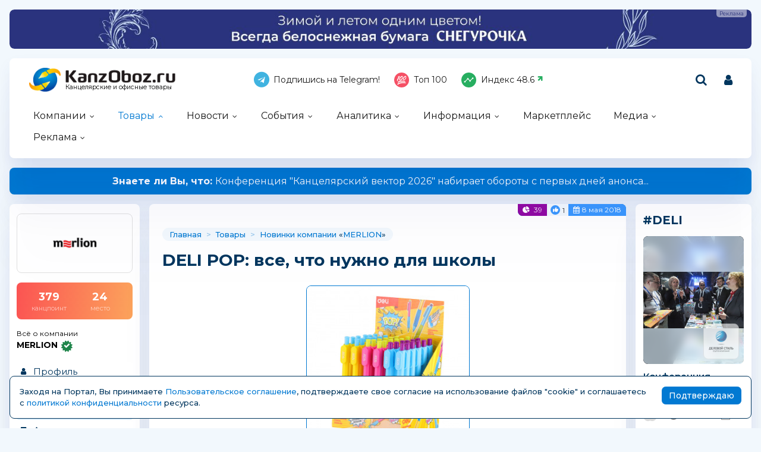

--- FILE ---
content_type: text/html; charset=windows-1251
request_url: https://kanzoboz.ru/news/DELI_POP_vse_chto_nujno_dlya_shkolyi/
body_size: 22742
content:
<!DOCTYPE html>
<html><head>
	<title>DELI POP: все, что нужно для школы</title>
	<meta http-equiv="content-language" content="ru"/>
	<meta http-equiv="Content-Type" content="text/html; charset=windows-1251"/>
	<meta name="viewport" content="width=device-width, initial-scale=1"/>
	<meta http-equiv="X-UA-Compatible" content="ie=edge"/>
	<meta name="description" content="Новая серия самых востребованных детских канцелярских принадлежностей уже в MERLION." />
	<meta name="keywords" content="" />
	
	<link rel="alternate" type="application/rss+xml" title="Новости из мира канцелярских товаров" href="https://kanzoboz.ru/rss/"/>
		
	<meta property="og:title" content="DELI POP: все, что нужно для школы" />
	<meta property="og:description" content="Новая серия самых востребованных детских канцелярских принадлежностей уже в MERLION." />
            <meta property="vk:image"  content="https://kanzoboz.ru/mediatxt.php?type=vk&txt=DELI+POP%3A+%E2%F1%E5%2C+%F7%F2%EE+%ED%F3%E6%ED%EE+%E4%EB%FF+%F8%EA%EE%EB%FB" />
	
	<meta name="title" content="DELI POP: все, что нужно для школы" />
	<meta property="og:url" content="https://kanzoboz.ru/news/DELI_POP_vse_chto_nujno_dlya_shkolyi/" />
	<meta property="og:site_name" content="KanzOboz" />
	<meta property="og:type" content="article" />
	<meta property="og:image" content="https://kanzoboz.ru/mediatxt.php?type=img&txt=DELI+POP%3A+%E2%F1%E5%2C+%F7%F2%EE+%ED%F3%E6%ED%EE+%E4%EB%FF+%F8%EA%EE%EB%FB" /><link rel="https://kanzoboz.ru/mediatxt.php?type=img&txt=DELI+POP%3A+%E2%F1%E5%2C+%F7%F2%EE+%ED%F3%E6%ED%EE+%E4%EB%FF+%F8%EA%EE%EB%FB"><meta property="og:image:alt" content="https://kanzoboz.ru/mediatxt.php?type=vk&txt=DELI+POP%3A+%E2%F1%E5%2C+%F7%F2%EE+%ED%F3%E6%ED%EE+%E4%EB%FF+%F8%EA%EE%EB%FB" />
	<meta property="og:image:width" content="1200" />
	<meta property="og:image:height" content="630" />
	
	<meta name="twitter:site" content="@KanzOboz" />
	<meta name="twitter:creator" content="@KanzOboz" />
	<meta name="twitter:description" content="Новая серия самых востребованных детских канцелярских принадлежностей уже в MERLION." />
	
	<meta name="twitter:card" content="summary_large_image" />
	<meta name="twitter:image" content="https://kanzoboz.ru/mediatxt.php?type=twitter&txt=DELI+POP%3A+%E2%F1%E5%2C+%F7%F2%EE+%ED%F3%E6%ED%EE+%E4%EB%FF+%F8%EA%EE%EB%FB" />
	
	<meta itemprop="name" content="DELI POP: все, что нужно для школы">
    <meta itemprop="description" content="Новая серия самых востребованных детских канцелярских принадлежностей уже в MERLION.">
	
	<link rel="canonical" href="https://kanzoboz.ru/news/DELI_POP_vse_chto_nujno_dlya_shkolyi/" />
	
	<meta name="theme-color" content="#0179d2"/>
	<meta name="msapplication-navbutton-color" content="#0179d2"/>
	<meta name="apple-mobile-web-app-status-bar-style" content="#0179d2"/>
	
	<link rel="apple-touch-icon" sizes="180x180" href="/apple-touch-icon.png">
	<link rel="apple-touch-icon" sizes="120x120" href="/apple-icon-120x120.png">
	<link rel="icon" type="image/png" sizes="192x192"  href="/android-chrome-192x192.png">
	<link rel="icon" type="image/png" sizes="32x32" href="/favicon-32x32.png">
	<link rel="icon" type="image/png" sizes="16x16" href="/favicon-16x16.png">
	<link rel="manifest" href="/web.manifest">
	<link rel="mask-icon" href="/safari-pinned-tab.svg" color="#0179d2">
	<!--[if IE]><link rel="shortcut icon" href="https://kanzoboz.ru/favicon.ico"><![endif]-->
	<!-- IE10 -->
	<meta name="msapplication-TileColor" content="#2d89ef">
	<meta name="msapplication-TileImage" content="https://kanzoboz.ru/favicon.ico">
	
	
	<link rel="preconnect" href="https://rating.kanzoboz.ru">
	<link rel="preconnect" href="https://rating.giftsportal.ru">
	
	<link rel="preconnect" href="https://fonts.googleapis.com">
	<link rel="preconnect" href="https://fonts.gstatic.com" crossorigin>
	<link href="https://fonts.googleapis.com/css2?family=Montserrat:ital,wght@0,400;0,500;0,600;0,700;1,400;1,500;1,600;1,700&display=swap" rel="stylesheet">
	
	<link rel="preload" href="/src/css/fontawesome-6.6.0/webfonts/fa-solid-900.woff2" as="font" crossorigin/>
	<link rel="preload" href="/src/css/fontawesome-6.6.0/css/fontawesome-custom.css" as="style"/><link href="/src/css/fontawesome-6.6.0/css/fontawesome-custom.css" type="text/css" rel="stylesheet"/>
	<link rel="preload" href="/src/css/fontawesome-6.6.0/css/solid.min.css" as="style"/><link href="/src/css/fontawesome-6.6.0/css/solid.min.css" type="text/css" rel="stylesheet"/>
	<link rel="preload" href="/src/css/font-awesome/fonts/fontawesome-webfont.woff2?v=4.7.0" as="font" crossorigin/>
	<link rel="preload" href="/src/css/font-awesome/webfonts/top-100.svg" as="image"/>
	<link rel="preload" href="/src/css/font-awesome/webfonts/analytics-white.svg" as="image"/>
	<link rel="preload" href="/src/css/font-awesome/css/font-awesome.min.css" as="style"/><link href="/src/css/font-awesome/css/font-awesome.min.css" type="text/css" rel="stylesheet"/>
	
	<link rel="preload" href="/src/img/logo_top2_bl.png" as="image"/>
	
	<link rel="preload" href="/src/css/animated.css?v=26866" as="style"/><link href="/src/css/animated.css?v=26866" type="text/css" rel="stylesheet"/>
	<link rel="preload" href="/src/js/fotorama/fotorama.css?v=17900" as="style"/><link href="/src/js/fotorama/fotorama.css?v=17900" type="text/css" rel="stylesheet"/>
	<link rel="preload" href="/src/css/style-core.css?v=56431" as="style"/><link href="/src/css/style-core.css?v=56431" type="text/css" rel="stylesheet" charset="utf-8"/>
	<link rel="preload" href="/src/css/style.css?v=89603" as="style"/><link href="/src/css/style.css?v=89603" type="text/css" rel="stylesheet" charset="utf-8"/>
	<link rel="preload" href="/src/css/style-oldstyle.css?v=56455" as="style"/><link href="/src/css/style-oldstyle.css?v=56455" type="text/css" rel="stylesheet" charset="utf-8"/>
	
	<link rel="preload" href="/src/js/jquery-migrate-cookie.js" as="script"/><script src="/src/js/jquery-migrate-cookie.js" type="text/javascript"></script><script src="/src/js/golosa.js" type="text/javascript"></script>
	<script src="/src/js/addForm.js?v=968" type="text/javascript"></script>
	<script src="/src/js/popup.js?v=3241" type="text/javascript"></script>
	
	<link href="/src/css/style-news.css?v=2885" type="text/css" rel="stylesheet"/><link href="/src/css/style-news-catalog.css?v=7593" type="text/css" rel="stylesheet"/>

</head>
<body class="kanzoboz no-login">
	<div class="body-conteiner site_container"><div class="body site_container">
		<div class="ban-cont ban-top"><div class="fotorama-slider f_ban1"><div class="fotorama" data-arrows="false" data-nav="false" data-width="100%" data-autoplay="5000" data-loop="true" data-shadows="false" data-ratio="1455/77"><div class="ban-cont"><a href='/jump.php?ib=738766&erid=2W5zFJbh6i4' rel="nofollow" class="banner-a" target="_blank"><img src="/data/images/ibanners/db29450c3f5e97f978466936.jpg" alt="" border="0" width="1455" height="77" loading="lazy" class="banner-img"/></a><i>ООО «Тайга Групп», ИНН: 7718904157, ERID: 2W5zFJbh6i4</i></div></div></div></div>		
		<header class="header-conteiner -conteiner--1">
			<div class="header -list-inline-and-media">
				<div class="header-left">
					<a href="/" class="header-logo">
						Канцелярские и офисные товары
					</a>
				</div><div class="header-center media-hide-important">
					<div class="header-icons -list-inline-and-media">
						<a href="https://t.me/kanzoboz_news" target="_blank"><i class="fa fa-telegram header-telegram"></i>Подпишись на Telegram!</a>
<a href="/firms/user_top100/" target="_blank"><i class="fa fa-top-100 header-top-100"></i>Топ 100</a>
<a href='/samson-index/'><i class="fa fa-analytics-white header-analytics"></i>Индекс <span class="s-index -up">48.6</span></a>
					</div>
				
				</div><div class="header-right -list-inline-and-media">
					<div class="header-search">
						<form target="_top" action="/search.php" method="get" enctype="multipart/form-data">							
							<button class="header-search-button"><i class="fa fa-search"></i></button>
							<div class="header-search-input-conteiner"><i class="fa fa-close header-search-close"></i><input type="text" name="search" value="" class="header-search-input" placeholder="Поиск по сайту..."></div>
						</form>
					</div>
					<div class="header-user">
						
			<a href="/control/" class="-toggle-class header-user-name" data-closest=".header-user" data-find=".logined-form-conteiner" data-class="act"><i class="fa fa-user header-add-user"></i></a>

			<div class="logined-form-conteiner">
				<i class="-conteiner-close -toggle-class" data-closest=".logined-form-conteiner" data-class="act"></i>

				<div class="-conteiner--1 logined-form -absolute-center-center -max-width-400">
					<i class="fa fa-close -close -toggle-class" data-closest=".logined-form-conteiner" data-class="act"></i>

					<b class="conteiner-title">Вход на портал</b>
					<p>Введите данные для входа на портал</p>
					<div class="form-style">
						<form action="/control/" method="post" enctype="multipart/form-data">
							<input type="hidden" name="aURL" value="/">
							<input type="text" name="login_name" placeholder="Email или login">
							<input type="password" name="login_pwd" placeholder="Пароль">
							<input type="submit" value="Войти" name="enter">
						</form>
					</div>
					<a href="/control/?password=recover">Не можете войти?</a>
					<div class="logined-form-footer">
						<a href="/rules/" class="-button-2">Регистрация компании</a></div>
				</div>
			</div>
		
					</div>
					<div class="media-menu media-show-inline-important">
						<i class="fa fa-bars -toggle-class" data-class="act" data-closest=".header-conteiner" data-find=".menu" data-overflow-hidden="1"></i>
					</div>
				</div>
			</div>
			<nav class="menu">
				<i class="fa fa-close menu-close media-show-important -toggle-class" data-class="act" data-closest=".menu" data-overflow-hidden="1"></i>
				<a href="/" class="header-logo media-show-important">
					Канцелярские и офисные товары
				</a>
				<ul><li class="sub"><a href='/firms/' class=''>Компании</a><ul><li><a href='/firms/'>Все компании<div>участники рынка</div></a></li><li><a href='/firms/?grp=1'>Производители<div>производят товары</div></a></li><li><a href='/firms/?grp=2'>Оптовики<div>торгуют оптом</div></a></li><li><a href='/firms/?grp=3'>Розница<div>розничные магазины</div></a></li><li><a href='/firms/?grp=5'>Корпоратив<div>обслуживают офисы</div></a></li></ul></li><li class="sub cur"><a href='/news.php?grp=4' class=''>Товары</a><ul><li class='cur'><a href='/news.php?grp=4'>Новинки<div>новинки канцелярских компаний</div></a></li><li><a href='/news.php?grp=5'>Акции (SALE)<div>акции, скидки и распродажи</div></a></li><li><a href='/market/'>Маркетплейс<div>каталог канцелярских товаров</div></a></li><li><a href='/tm/'>Бренды<div>канцелярские бренды и торговые марки</div></a></li><li><a href='/discount/'>Скидка дня<div>кратковременные скидки</div></a></li><li><a href='/tm/?grp=2'>Лицензии<div>лицензионная продукция</div></a></li></ul></li><li class="sub"><a href='/news.php?grp=1' class=''>Новости</a><ul><li><a href='/news.php?grp=1'>Новости компаний<div>актуальная информация</div></a></li><li><a href='/news.php?grp=2'>Новости выставок<div>отраслевые активности</div></a></li></ul></li><li class="sub"><a href='/expo/' class=''>События</a><ul><li><a href='/expo/'>Предстоящие события<div>нужно посетить</div></a></li><li><a href='/expo/pastevents/'>Прошедшие события<div>было круто</div></a></li><li><a href='/birthday.php'>Именинники<div>не забыть поздравить!</div></a></li><li><a href='/expo-online/625591/'>Виртуальная выставка<div>актуально в пандемию...</div></a></li><li><a href='/article/natsionalnaya_premiya_ryinka_kantselyarskih_i_ofisnyih_tovarov_rossii_zolotaya_skrepka_vse_goda/'>Премия "Золотая Скрепка"<div>крутая премия</div></a></li><li><a href='/article/kantsistoriya_vyistavki_skrepka_ekspo/'>Выставка "Скрепка Экспо"<div>ключевая выставка</div></a></li><li><a href='/calendar/'>Календарь праздников<div>нужно отметить ;-)</div></a></li><li><a href='https://regata.kanzoboz.ru/'>КанцРегата<div>Парусная регата</div></a></li></ul></li><li class="sub"><a href='/firms/user_top100/' class=''>Аналитика</a><ul><li><a href='/firms/user_top100/'>TOP 100 компаний<div>рэнкинг КанцОбоза</div></a></li><li><a href='/firms_rating.php'>Рейтинг компаний<div>рейтинг портала</div></a></li><li><a href='/rating.php'>Рейтинг канцсайтов<div>самые посещаемые сайты</div></a></li><li><a href='/defaulters/'>Недобросовестные партнеры<div>будте с ними внимательны... </div></a></li><li><a href='/top.php'>Самое читаемое за 30 дней<div>интересные материалы</div></a></li><li><a href='/TopActivity/'>Рейтинг publicity<div>лидеры информационной активности</div></a></li><li><a href='/mpstat/'>Аналитика маркетплейсов</a></li></ul></li><li class="sub"><a href='/article.php?grp=40' class=''>Информация</a><ul><li><a href='/article.php?grp=40'>Актуальный разговор<div>интервью с ТОПами</div></a></li><li><a href='/article.php?grp=3'>Интервью<div>беседы о рынке</div></a></li><li><a href='/article.php?grp=1'>Статьи о канцтоварах<div>тематические материалы</div></a></li><li><a href='/irating.php'>Опросы<div>узнаем ваше мнение</div></a></li><li><a href='/vote/'>Голосования<div>не забыли проголосовать?</div></a></li><li><a href='/tests/'>Проверь себя<div>интересные тесты</div></a></li><li><a href='/talks.php'>КанцФОРУМ<div>общение</div></a></li><li><a href='/specprojects/'>Спецпроекты<div>нестандартные решения</div></a></li><li><a href='/news.php?lending'>Отраслевые события<div>это надо видеть!</div></a></li></ul></li><li><a href='/market/' class=' menuBgGold'>Маркетплейс</a></li><li class="sub"><a href='/firms/photos/' class=''>Медиа</a><ul><li><a href='/firms/photos/'>Канц-ФОТО<div>фотографии абонентов портала</div></a></li><li><a href='/tv/'>Канц-ВИДЕО<div>видео от компаний</div></a></li><li><a href='/art/668262/'>Журналы KANZOBOZ & KIDSOBOZ<div>лучшая отраслевая пресса</div></a></li></ul></li><li class="sub"><a href='/advert/' class=''>Реклама</a><ul><li><a href='/advert/'>Возможности</a></li><li><a href='/art/726630/'>О Портале</a></li></ul></li></ul><div class="header-icons menu-icons media-show-important"><a href="https://t.me/kanzoboz_news" target="_blank"><i class="fa fa-telegram header-telegram"></i>Подпишись на Telegram!</a>
<a href="/firms/user_top100/" target="_blank"><i class="fa fa-top-100 header-top-100"></i>Топ 100</a>
<a href='/samson-index/'><i class="fa fa-analytics-white header-analytics"></i>Индекс <span class="s-index -up">48.6</span></a></div><div class="header-admin-tel media-show-important"><a href="tel:89036732209">+7 903 673-22-09</a>
<div><a href="mailto:oleg.safronov@kidsoboz.ru">администратор портала KanzOboz.ru</a></div></div>
			</nav>
		</header>
		
		<div class="important-text-slider -conteiner--2"><ul class="-list-inline-and-media"><li class="act"><span><a href='https://kanzoboz.ru/article/konferentsiya_kantselyarskiy_vektor_2026/'><b>Знаете ли Вы, что: </b> Конференция &quot;Канцелярский вектор 2026&quot; набирает обороты с первых дней анонса...</a></span></li><li><span><a href='https://kanzoboz.ru/article/otkryivaya_taynu_belogo_lista_press_pul_na_svetogorskiy_tsbk/'><b>Хотите узнать,</b> как на Светогорском ЦБК рождается бумага?</a></span></li><li><span><a href='https://kanzoboz.ru/article/konferentsiya_uralskiy_kantselyarskiy_forum/'><b>Знаете ли Вы, что: </b> &quot;Уральский Канцелярский Форум&quot; будет проходить в Екатеринбурге в марте 2026 года! </a></span></li><li><span><a href='https://kanzoboz.ru/article/glavnyiy_kantselyarskiy_vopros_2026_novyie_PROaktivnyie_strategii_1/'><b>Слышали, что: </b> &quot;Главный Канцелярский Вопрос 2026&quot; запланирован на 9 февраля 2026 года</a></span></li></ul></div><script src="/src/js/jquery.important-text-slider.js" type="text/javascript"></script>
		<main>
			<div class="main -list-inline secondary user-inited"><div class="left leftright"><div class="-conteiner--1 firm-menu-conteiner"><div class="firm-menu-block"><!-- Obj Menu --><div class="firm-menu-logo-conteiner"><a href='/firms/merlion/' class="firm-logo -img-contain"style="background-image: url(/data/images/3487.jpg); background-color: #fff"></a></div><a href='/firms_rating.php?rate=3487' class="firm-points-conteiner -cnt--2i"><div class="firm-points-cnt"><b>379</b><div>канцпоинт</div></div><div class="firm-points-pos"><b>24</b><div>место</div></div></a><div class='firm-menu-name'><a href='/firms/merlion/'><div>Всё о компании</div><b>MERLION<span class="firm-menu-act-info"><span class="firm-act-info" title="Информация подтверждена 22&nbsp;января&nbsp;2026&nbsp;года"><span class="fa-stack"><i class="fa fa-certificate fa-stack-2x"></i><i class="fa fa-check fa-stack-1x fa-inverse"></i></span><b>Информация подтверждена 22&nbsp;января&nbsp;2026&nbsp;года</b></span></span></b></a></div><div class='menu_tm'><div class='tm_prof'><b>&nbsp;</b><a href='/firms/merlion/'>Профиль</a></div><div class='tm_news'><b>&nbsp;</b><a href='/firms/?news=3487&grp=1'>Новости</a></div><div class='tm_new cur'><b>&nbsp;</b><a href='/firms/?news=3487&grp=4'>Новинки</a></div><div class='tm_akci'><b>&nbsp;</b><a href='/firms/?news=3487&grp=5'>Акции и <br class=media-hide>конкурсы</a></div><div class='tm_arti'><b>&nbsp;</b><a href='/firms/?article=3487&grp=1'>Статьи</a></div><div class='tm_nonews'><b>&nbsp;</b><a href='/firms/?news=3487&nogrp'>Другие материалы</a></div><div class='tm_foto'><b>&nbsp;</b><a href='/firms/merlion/photos/'>Фотогалереи</a></div><div class='tm_file'><b>&nbsp;</b><a href='/firms/?upl=3487'>Файлы компании</a></div><div class='tm_stat'><b>&nbsp;</b><a href='/firms_rating.php?rate=3487'>Статистика<span>(379 канцпоинтов)</span></a></div><div class='tm_video'><b>&nbsp;</b><a href='/firms/?video=3487'>Видео</a></div><div class='tm_user'><b>&nbsp;</b><a href='/firms/?user=3487'>Сотрудники</a></div><div class='tm_cont'><b>&nbsp;</b><a href='/firms/merlion/contacts/'>Контакты</a></div></div></div><i class="menu_tm-show -chevron-down-button fa fa-chevron-down -toggle-class media-show" data-class="-show" data-closest=".firm-menu-conteiner"></i></div><div class="-conteiner--1"><b class="conteiner-title -padding-bottom-0">Материалы</b><div class="items-list-conteiner news-actual-recomend -img-left -pages-top -slider-ajax -slider-tabs -style-2 -mini-2" data-url=""><div class="-slider-pages-conteiner -list-inline"><div class="left"><div class="-buttons-slider -slider-tabs-list"><span class="-tab -tab-1 cur" data-tab="1" data-url="/api-get-block/?get-news&prop3=2&type=9,27&ban=&banPos=0,2,3&limit=3&nameLen=75&imgPos=0">Актуальные темы</span><span class="-tab -tab-2" data-tab="2" data-url="/api-get-block/?get-news&prop3=4&type=9,27&ban=&banPos=0,2,3&limit=3&nameLen=75&imgPos=0">Рекомендуем</span></div></div><div class="right"><div class="-pages -slider-pn -slider-pn-top"><i class="fa fa-angle-left -button -prev" title="Показать предыдущие"></i><i class="fa fa-angle-right -button -next" title="Показать ещё"></i></div></div></div><div class="-slider-conteiner-tabs"><div class="-slider-conteiner -tab -tab-1 cur"><ul class="items-list -list"><li class="-act -act-1"><a href='/news/gruppa_ilim_ofitsialnyiy_partner_vyistavki_skrepka_ekspo/'><i class="-img -data-bg-img" data-bg-img="/data/images/739008_thhhh.jpg" title="Группа «Илим» — официальный партнер выставки Скрепка Экспо"><i class="-img-contain -data-bg-img" data-bg-img="/data/images/739008_thhhh.jpg"></i></i><div><b title="Группа «Илим» — официальный партнер выставки Скрепка Экспо">Группа «Илим» — официальный партнер выставки Скрепка Экспо</b></div><span class="dop -list-inline"><div class="left"><div class="items-info-cnt" title="Просмотров: 77"><i class="fa-solid fa-eye"></i>77</div></div><div class="right"><div class="items-info-cnt">22.01.2026</div></div></span></a></li><li class="-act -act-1"><a href='/news/ostalos_vsego10_mest_iz_300_na_forumeglavnyiy_kantselyarskiy_vopros/'><i class="-img -data-bg-img" data-bg-img="/data/images/738992_thhhh.png" title="Осталось всего 10 мест из 300 на форуме Главный Канцелярский Вопрос! "><i class="-img-contain -data-bg-img" data-bg-img="/data/images/738992_thhhh.png"></i></i><div><b title="Осталось всего 10 мест из 300 на форуме Главный Канцелярский Вопрос! ">Осталось всего 10 мест из 300 на форуме Главный Канцелярский Вопрос! </b></div><span class="dop -list-inline"><div class="left"><div class="items-info-cnt" title="Просмотров: 142"><i class="fa-solid fa-eye"></i>142</div></div><div class="right"><div class="items-info-cnt">21.01.2026</div></div></span></a></li><li class="-act -act-1"><a href='/news/skrepka_ekspo_2026_krupneyshaya_mejdunarodnaya_B2B_vyistavka_rossii/'><i class="-img -data-bg-img" data-bg-img="/data/images/738907_thhhh.jpg" title="Скрепка Экспо 2026 — крупнейшая МЕЖДУНАРОДНАЯ B2B-выставка России!"><i class="-img-contain -data-bg-img" data-bg-img="/data/images/738907_thhhh.jpg"></i></i><div><b title="Скрепка Экспо 2026 — крупнейшая МЕЖДУНАРОДНАЯ B2B-выставка России!">Скрепка Экспо 2026 — крупнейшая МЕЖДУНАРОДНАЯ B2B-выставка России!</b></div><span class="dop -list-inline"><div class="left"><div class='likeds-conteiner'><div class="likeds"><i class="fa-solid fa-thumbs-up -thumbs-up" date-sum="1" title="Нравится: 1"></i></div><div class='likeds-cnt' title='Оценили: 1 человек'>1</div></div><div class="items-info-cnt" title="Просмотров: 172"><i class="fa-solid fa-eye"></i>172</div></div><div class="right"><div class="items-info-cnt">21.01.2026</div></div></span></a></li></ul></div><div class="-slider-conteiner -tab -tab-2"><ul class="items-list -list"><li class="-act -act-1"><a href='/news/kreativnyiy_partner/'><i class="-img -data-bg-img" data-bg-img="/data/images/738022_thhhh.jpg" title="Креативный партнер!"><i class="-img-contain -data-bg-img" data-bg-img="/data/images/738022_thhhh.jpg"></i></i><div><b title="Креативный партнер!">Креативный партнер!</b></div><span class="dop -list-inline"><div class="left"><div class='likeds-conteiner'><div class="likeds"><i class="fa-solid fa-thumbs-up -thumbs-up" date-sum="4" title="Нравится: 4"></i></div><div class='likeds-cnt' title='Оценили: 4 человекa'>4</div></div><div class="items-info-cnt" title="Просмотров: 1065"><i class="fa-solid fa-eye"></i>1065</div></div><div class="right"><div class="items-info-cnt"><i class="fa fa-telegram -telegram"></i>25.12.2025</div></div></span></a></li><li class="-act -act-1"><a href='/news/znakomtes_pervyie_13_uchastnikov_vyistavki_uralskiy_kantselyarskiy_forum/'><i class="-img -data-bg-img" data-bg-img="/data/images/737735_thhhh.jpg" title="Знакомьтесь: первые 13 участников выставки Уральский Канцелярский Форум!"><i class="-img-contain -data-bg-img" data-bg-img="/data/images/737735_thhhh.jpg"></i></i><div><b title="Знакомьтесь: первые 13 участников выставки Уральский Канцелярский Форум!">Знакомьтесь: первые 13 участников выставки Уральский Канцелярский Форум!</b></div><span class="dop -list-inline"><div class="left"><div class='likeds-conteiner'><div class="likeds"><i class="fa-solid fa-thumbs-up -thumbs-up" date-sum="3" title="Нравится: 4"></i><i class="fa-solid fa-heart -heart" date-sum="1" title="Супер: 4"></i></div><div class='likeds-cnt' title='Оценили: 4 человекa'>4</div></div><div class="items-info-cnt" title="Просмотров: 1314"><i class="fa-solid fa-eye"></i>1314</div></div><div class="right"><div class="items-info-cnt"><i class="fa fa-telegram -telegram"></i>20.12.2025</div></div></span></a></li><li class="-act -act-1"><a href='/news/skrepka_2026_interaktivnaya_shema_vyistavki_vse_uchastniki_na_odnoy_karte/'><i class="-img -data-bg-img" data-bg-img="/data/images/737479_thhhh.jpg" title="Скрепка 2026: Интерактивная схема выставки — все участники на одной карте"><i class="-img-contain -data-bg-img" data-bg-img="/data/images/737479_thhhh.jpg"></i></i><div><b title="Скрепка 2026: Интерактивная схема выставки — все участники на одной карте">Скрепка 2026: Интерактивная схема выставки — все участники на одной карте</b></div><span class="dop -list-inline"><div class="left"><div class='likeds-conteiner'><div class="likeds"><i class="fa-solid fa-thumbs-up -thumbs-up" date-sum="2" title="Нравится: 2"></i></div><div class='likeds-cnt' title='Оценили: 2 человекa'>2</div></div><div class="items-info-cnt" title="Просмотров: 1469"><i class="fa-solid fa-eye"></i>1469</div></div><div class="right"><div class="items-info-cnt">18.12.2025</div></div></span></a></li></ul></div></div><div class="-pages -slider-pn -slider-pn-botton media-show"><i class="fa fa-angle-left -button -prev" title="Показать предыдущие"></i><i class="fa fa-angle-right -button -next" title="Показать ещё"></i></div></div></div><div class="-conteiner--1"><div class="items-list-conteiner -pages-top -slider-ajax -slider-tabs tm-slider -hide-center-tabs -pn-bottom"><div class="-slider-pages-conteiner -list-inline -row-3 "><div class="left"><a href='/tm/' class="conteiner-title">Канцелярские торговые марки</a></div><div class="center"><div class="-buttons-slider -slider-tabs-list"><span class="-tab -tab-1 cur" data-tab="1" data-url="">Канцелярские торговые марки</span></div></div><div class="right media-hide-important"><div class="-pages -slider-pn"><i class="fa fa-angle-left -button -prev" title="Показать предыдущие"></i><i class="fa fa-angle-right -button -next" title="Показать ещё"></i></div></div></div><div class="-slider-conteiner-tabs"><div class="-slider-conteiner -tab -tab-1 cur"><ul class="discount-list tm-list items-list -list-inline -cnt-1"><li><a href='/tm/?id=484757'><i class="-img -data-bg-img" data-bg-img="/data/images/484757.png" title="ART BLANC"><i class="-img-contain -data-bg-img" data-bg-img="/data/images/484757.png"></i></i><div><b title="ART BLANC">ART BLANC</b><div>Россия</div></div></a></li><li><a href='/tm/cart_blank/'><i class="-img -data-bg-img" data-bg-img="/data/images/725677.png" title="Cartblank"><i class="-img-contain -data-bg-img" data-bg-img="/data/images/725677.png"></i></i><div><b title="Cartblank">Cartblank</b><div>Россия</div></div></a></li></ul><ul class="discount-list tm-list items-list -list-inline -cnt-1"><li><a href='/tm/LAMY_BRAND/'><i class="-img -data-bg-img" data-bg-img="/data/images/420353.jpg" title="LAMY"><i class="-img-contain -data-bg-img" data-bg-img="/data/images/420353.jpg"></i></i><div><b title="LAMY">LAMY</b><div>Германия</div></div></a></li><li><a href='/tm/?id=420290'><i class="-img -data-bg-img" data-bg-img="/data/images/420290.gif" title="YONCAHES"><i class="-img-contain -data-bg-img" data-bg-img="/data/images/420290.gif"></i></i><div><b title="YONCAHES">YONCAHES</b><div>Турция</div></div></a></li></ul><ul class="discount-list tm-list items-list -list-inline -cnt-1"><li><a href='/tm/?id=638959'><i class="-img -data-bg-img" data-bg-img="/data/images/638959.jpg" title="HANA"><i class="-img-contain -data-bg-img" data-bg-img="/data/images/638959.jpg"></i></i><div><b title="HANA">HANA</b><div>Россия</div></div></a></li><li><a href='/tm/?id=445585'><i class="-img -data-bg-img" data-bg-img="/data/images/445585.jpg" title="Manzoni"><i class="-img-contain -data-bg-img" data-bg-img="/data/images/445585.jpg"></i></i><div><b title="Manzoni">Manzoni</b><div>Италия</div></div></a></li></ul><ul class="discount-list tm-list items-list -list-inline -cnt-1"><li><a href='/tm/?id=514695'><i class="-img -data-bg-img" data-bg-img="/data/images/514695.png" title="Princess Mimi"><i class="-img-contain -data-bg-img" data-bg-img="/data/images/514695.png"></i></i><div><b title="Princess Mimi">Princess Mimi</b><div>Германия</div></div></a></li><li><a href='/tm/?id=420426'><i class="-img -data-bg-img" data-bg-img="/data/images/420426.jpg" title="GLOWALA"><i class="-img-contain -data-bg-img" data-bg-img="/data/images/420426.jpg"></i></i><div><b title="GLOWALA">GLOWALA</b><div>Польша</div></div></a></li></ul><ul class="discount-list tm-list items-list -list-inline -cnt-1"><li><a href='/tm/?id=672830'><i class="-img -data-bg-img" data-bg-img="/data/images/672830.jpg" title="FATIH"><i class="-img-contain -data-bg-img" data-bg-img="/data/images/672830.jpg"></i></i><div><b title="FATIH">FATIH</b><div>Турция</div></div></a></li><li><a href='/tm/?id=517659'><i class="-img -data-bg-img" data-bg-img="/data/images/517659.png" title="MANGA Model"><i class="-img-contain -data-bg-img" data-bg-img="/data/images/517659.png"></i></i><div><b title="MANGA Model">MANGA Model</b><div>Германия</div></div></a></li></ul><ul class="discount-list tm-list items-list -list-inline -cnt-1"><li><a href='/tm/Kroyter/'><i class="-img -data-bg-img" data-bg-img="/data/images/447079.jpg" title="Кройтер"><i class="-img-contain -data-bg-img" data-bg-img="/data/images/447079.jpg"></i></i><div><b title="Кройтер">Кройтер</b><div>Россия</div></div></a></li><li><a href='/tm/?id=521973'><i class="-img -data-bg-img" data-bg-img="/data/images/521973.jpg" title="«Х-Line»"><i class="-img-contain -data-bg-img" data-bg-img="/data/images/521973.jpg"></i></i><div><b title="«Х-Line»">«Х-Line»</b><div>Россия</div></div></a></li></ul><ul class="discount-list tm-list items-list -list-inline -cnt-1"><li><a href='/tm/?id=498870'><i class="-img -data-bg-img" data-bg-img="/data/images/498870.jpg" title="Creativiki"><i class="-img-contain -data-bg-img" data-bg-img="/data/images/498870.jpg"></i></i><div><b title="Creativiki">Creativiki</b><div>Россия</div></div></a></li><li><a href='/tm/?id=420324'><i class="-img -data-bg-img" data-bg-img="/data/images/420324.jpg" title="BRABANTIA"><i class="-img-contain -data-bg-img" data-bg-img="/data/images/420324.jpg"></i></i><div><b title="BRABANTIA">BRABANTIA</b><div>Италия</div></div></a></li></ul><ul class="discount-list tm-list items-list -list-inline -cnt-1"><li><a href='/tm/?id=420455'><i class="-img -data-bg-img" data-bg-img="/data/images/420455.jpg" title="WALKER"><i class="-img-contain -data-bg-img" data-bg-img="/data/images/420455.jpg"></i></i><div><b title="WALKER">WALKER</b><div>Австрия</div></div></a></li><li><a href='/tm/?id=420072'><i class="-img -data-bg-img" data-bg-img="/data/images/420072.gif" title="APA-Ferrario"><i class="-img-contain -data-bg-img" data-bg-img="/data/images/420072.gif"></i></i><div><b title="APA-Ferrario">APA-Ferrario</b><div>Италия</div></div></a></li></ul><ul class="discount-list tm-list items-list -list-inline -cnt-1"><li><a href='/tm/?id=437954'><i class="-img -data-bg-img" data-bg-img="/data/images/437954.jpg" title="АППЛИКА"><i class="-img-contain -data-bg-img" data-bg-img="/data/images/437954.jpg"></i></i><div><b title="АППЛИКА">АППЛИКА</b><div>Россия</div></div></a></li><li><a href='/tm/pelikan/'><i class="-img -data-bg-img" data-bg-img="/data/images/420229.jpg" title="PELIKAN"><i class="-img-contain -data-bg-img" data-bg-img="/data/images/420229.jpg"></i></i><div><b title="PELIKAN">PELIKAN</b><div>Германия</div></div></a></li></ul><ul class="discount-list tm-list items-list -list-inline -cnt-1"><li><a href='/tm/trodat/'><i class="-img -data-bg-img" data-bg-img="/data/images/420098.png" title="TRODAT"><i class="-img-contain -data-bg-img" data-bg-img="/data/images/420098.png"></i></i><div><b title="TRODAT">TRODAT</b><div>Австрия</div></div></a></li><li><a href='/tm/?id=420129'><i class="-img -data-bg-img" data-bg-img="/data/images/420129.gif" title="BROTHER"><i class="-img-contain -data-bg-img" data-bg-img="/data/images/420129.gif"></i></i><div><b title="BROTHER">BROTHER</b><div>Япония</div></div></a></li></ul></div></div><div class="-pages -slider-pn -slider-pn-botton media-show"><i class="fa fa-angle-left -button -prev" title="Показать предыдущие"></i><i class="fa fa-angle-right -button -next" title="Показать ещё"></i></div></div></div><div class="-conteiner--1"><a href='/vote/' class="conteiner-title">Голосования</a><div class="vote_block"><b class="-descr"><a href='/vote/firm/730494/'>КЛЭЙ ФАН</a></b><a href='/vote/view/329/'>Какое из этих свойств, относящееся к воздушному пластилину верно?</a><form style='margin:0px; padding:0px; ' action='/vote/' method='post' enctype='multipart/form-data'>
<input type='hidden' name='vote' value="329">
<input type='hidden' name='aURL' value="/news/DELI_POP_vse_chto_nujno_dlya_shkolyi/">
<div class="label-radios"><input name='ans' type='radio' value="1" id="ansv-329-1" required>
<label for="ansv-329-1">Застывает на воздухе, твердеет и становится прочным после высыхания.</label><input name='ans' type='radio' value="2" id="ansv-329-2" required>
<label for="ansv-329-2">Не застывает на воздухе, остается мягким и гибким.</label><input name='ans' type='radio' value="3" id="ansv-329-3" required>
<label for="ansv-329-3">Требует специальную поверхность для работы.</label><input name='ans' type='radio' value="4" id="ansv-329-4" required>
<label for="ansv-329-4">Нужно разогреть, размять перед лепкой.</label></div><div class="rez"><input type='submit' value='Проголосовать' name='addvlog' class='addvlog -button'>
</div></form></div></div><div class="-conteiner--1"><div class="items-list-conteiner -pages-top -slider-ajax -slider-tabs events-slider-list-2"><div class="-slider-pages-conteiner -list-inline"><a href='/expo.php' class="conteiner-title">События</a><div class="-buttons-slider -style-2 -mini -slider-tabs-list -slide-move-deact"><span class="-tab -tab-1 cur" data-tab="1">Предстоящие</span><span class="-tab -tab-2" data-tab="2">Прошедшие</span></div></div><div class="-slider-conteiner-tabs"><div class="-slider-conteiner -tab -tab-1 cur"><ul class="items-list -list-inline"><li class="" >
					<a href="/expo/718803/" style="background-image:url(https://kanzoboz.ru/data/images/718803.jpg)" title="Paperworld India 2026"></a>
					<div>
						<i>26 - 28&nbsp;января 2026</i>
						<div>
							<a href="/expo/718803/" title="Paperworld India 2026">Paperworld India 2026</a>
						</div>
					</div><li class="" >
					<a href="https://kanzoboz.ru/article/glavnyiy_kantselyarskiy_vopros_2026_novyie_PROaktivnyie_strategii_1/" style="background-image:url(https://kanzoboz.ru/data/images/737080.jpg)" title="Главный Канцелярский Вопрос 2026 Новые PROактивные стратегии"></a>
					<div>
						<i>9&nbsp;февраля 2026</i>
						<div>
							<a href="https://kanzoboz.ru/article/glavnyiy_kantselyarskiy_vopros_2026_novyie_PROaktivnyie_strategii_1/" title="Главный Канцелярский Вопрос 2026 Новые PROактивные стратегии">Главный Канцелярский Вопрос 2026...</a>
						</div>
					</div><li class="" >
					<a href="https://kanzoboz.ru/article/konferentsiya_kantselyarskiy_vektor_2026/" style="background-image:url(https://kanzoboz.ru/data/images/737191.jpg)" title="Конференция «Канцелярский вектор 2026»"></a>
					<div>
						<i>9&nbsp;февраля 2026</i>
						<div>
							<a href="https://kanzoboz.ru/article/konferentsiya_kantselyarskiy_vektor_2026/" title="Конференция «Канцелярский вектор 2026»">Конференция «Канцелярский вектор...</a>
						</div>
					</div></ul></div><div class="-slider-conteiner -tab -tab-2"><ul class="items-list -list-inline"><li class="" >
					<a href="/expo/718802/" style="background-image:url(https://kanzoboz.ru/data/images/718802.jpg)" title="Hong Kong International Stationery & School Supplies Fair 2026 - международная торговая ярмарка"></a>
					<div>
						<i>5 - 22&nbsp;января 2026</i>
						<div>
							<a href="/expo/718802/" title="Hong Kong International Stationery & School Supplies Fair 2026 - международная торговая ярмарка">Hong Kong International Stationery &...</a>
						</div>
					</div><li class="" >
					<a href="/expo/736220/" style="background-image:url(https://kanzoboz.ru/data/images/736220.jpg)" title="ЭКСКЛЮЗИВНЫЙ ВЕБИНАР ДЛЯ КАНЦКЛУБА"></a>
					<div>
						<i>5&nbsp;декабря 2025</i>
						<div>
							<a href="/expo/736220/" title="ЭКСКЛЮЗИВНЫЙ ВЕБИНАР ДЛЯ КАНЦКЛУБА">ЭКСКЛЮЗИВНЫЙ ВЕБИНАР ДЛЯ КАНЦКЛУБА</a>
						</div>
					</div><li class="" >
					<a href="/expo/723856/" style="background-image:url(https://kanzoboz.ru/data/images/723856.jpg)" title="Asian Stationery & Office Supplies 2025"></a>
					<div>
						<i>27 - 29&nbsp;октября 2025</i>
						<div>
							<a href="/expo/723856/" title="Asian Stationery & Office Supplies 2025">Asian Stationery & Office Supplies...</a>
						</div>
					</div></ul></div></div></div></div></div><div class="center"><div class="-conteiner--1 -padding-big"><div class='-conteiner--top-right'><span title="Статистика просмотров" class="-stat"><i class="fa fa-pie-chart -hide-text"></i> 39</span><span class="-likeds likeds-cur">&nbsp <div class='likeds-conteiner'><div class="likeds"><i class="fa-solid fa-thumbs-up -thumbs-up" date-sum="1" title="Нравится: 1"></i></div><div class='likeds-cnt' title='Оценили: 1 человек'>1</div></div> &nbsp</span><span class="-date"><i class="fa fa-calendar"></i>8 мая 2018</span></div><div class='title_path'><a href='/'>Главная</a><span>></span><a href='/news.php?grp=4'>Товары</a><span>></span><a href='/news.php?grp=4'>Новинки компании</a> «<a href='/firms/?news=3487&grp=4' class='title_path_tm'>MERLION</a>»</div><div class="title_date"><h1>DELI POP: все, что нужно для школы</h1></div><div class='body_content'><div  class='body_center articles-block' ><div class="art-block-type-0"><TABLE cellspacing=0 cellpadding=0 border=0 width=100% class='art-imgs-block'><TR><TD align=center><TABLE cellspacing=0 cellpadding=0 border=0 style='margin-bottom:10px;' class='art-imgs-conteiner'><tr valign=top><td class='art-img-block'><a rel="nofollow" href='/data/images/article/32/510032_dad4b.jpg#ha7f9652a7e0b450873a1554fc9718b81' id='ha7f9652a7e0b450873a1554fc9718b81' class='art-img-a art-img-align-5' target='_new' data-extradata2='dad4b:510032:3487' data-rel='clearbox[gallery=Kanzoboz gallery,,type=image,,title=DELI POP: все, что нужно для школы]'><img src='/data/images/article/32/510032_dad4b_th.jpg' id='img-510032-dad4b' width=275 height=275 alt="DELI POP: все, что нужно для школы" title="DELI POP: все, что нужно для школы" style='margin:10px 5px;' border='1' class='art-img-border' /></a></td></TABLE></TD></TR>
<TR><TD valign=top><div align=justify class='art-body-block'><p><strong>Новая серия самых востребованных детских канцелярских принадлежностей уже в MERLION.</strong></p><div style='height:3px'></div><p>Для заказа в MERLION стала доступна новая линейка канцелярских товаров DELI POP. В коллекции представлены популярные школьные принадлежности, отличающиеся ярким и эргономичным дизайном.</p><div style='height:3px'></div><p>Например, механические карандаши EU60600 и EU60700 с толщиной грифеля 0.5мм и 0.7мм представлены в голубом, розовом и желтом цвете. Благодаря мягкой прорезиненной области захвата и трехгранному эргономичному корпусу детям удобно держать карандаш, а плавная подача грифеля позволяет ребенку легко с ним справиться.</p><div style='height:3px'></div><p>Ластик - вторая по популярности школьная принадлежность. Ластики DELI POP выполнены в стильном дизайне и представлены также в розовом, голубом и желтом цвете, а главное – изготовлены из экологичных материалов. Простая изящная форма обеспечивает удобное использование и отличное стирание без катышков.</p><div style='height:3px'></div><p>Подробная информация и заказ онлайн: на партнерском <a rel="nofollow" target="_blank" href="/jump.php?jto=http%3A%2F%2Fwww.merlion.com%2Fpartners%2Fb2b%2F"  target="_blank">сайте MERLION </a> (при наличии доступа) или у менеджеров департамента продаж.
</div></TD></TR>
</TABLE></div></div></div><div class="likeds-line -conteiner--3 -hide-box-shadow"><div class='likeds' data-rate='0'><div class='likeds-change-likeds'><div class='likeds-like likeds-like-6' data-rate='6' data-id='510031_9_4_0_0_0' title="Нравится"><div></div></div><div class='likeds-like likeds-like-5' data-rate='5' data-id='510031_9_4_0_0_0' title="Супер"><div></div></div><div class='likeds-like likeds-like-4' data-rate='4' data-id='510031_9_4_0_0_0' title="Хи-хи"><div></div></div><div class='likeds-like likeds-like-3' data-rate='3' data-id='510031_9_4_0_0_0' title="Нет слов!"><div></div></div><div class='likeds-like likeds-like-2' data-rate='2' data-id='510031_9_4_0_0_0' title="Сочувствую"><div></div></div><div class='likeds-like likeds-like-1' data-rate='1' data-id='510031_9_4_0_0_0' title="Возмутительно"><div></div></div></div></div></div><div class="-conteiner--3 -hide-box-shadow news-info-block -cnt-2"><div class="left"><div class="news-info-line"><b>Просмотров:</b> <strong class="fa-solid fa-eye"></strong> &nbsp;39 <div class='likeds-conteiner'><div class="likeds"><i class="fa-solid fa-thumbs-up -thumbs-up" date-sum="1" title="Нравится: 1"></i></div><div class='likeds-cnt' title='Оценили: 1 человек'>1</div></div></div><div class="news-info-line"><b>Размещено:</b> <a href='/news.php?grp=4&Ymd=20180508' title="Материалы за 8&nbsp;мая&nbsp;2018&nbsp;года">8&nbsp;мая&nbsp;2018&nbsp;года</a></div><div class="news-info-line"><b>Раздел:</b> <a href='/news.php?grp=4'>Новинки компаний</a></div><div class="news-info-line"><b>Теги:</b> <span class="-tags-2"><a href='https://kanzoboz.ru/tags/20369/DELI/' title="DELI">#DELI</a><a href='https://kanzoboz.ru/tags/144/MERLION/' title="MERLION">#MERLION</a><a href='https://kanzoboz.ru/tags/20369/DELI/' title="DELI">#DELI</a></span></div></div><div class="right"><div class="news-info-line"><i class="fa fa-user"></i><a href='/firms/merlion/'>MERLION</a></div><div class="news-info-line"><i class="fa fa-map-marker"></i>Россия, г. Москва</div><div class="news-info-line"><i class="fa fa-phone"></i>(495) 981-84-84</div></div></div><center></center></div><div class="-conteiner--1"><div class="tm_info_block"><b class="stitle">Информация о бренде</b><table border='0' cellspacing='0' cellpadding='0'>
<tr><td valign='top' width='130' class='tm_img_logo'><a href='/tm/deli_tm/'><IMG src="https://kanzoboz.ru/data/images/475069_th.png" width=100 height=100 border=0 alt="DELI" title="DELI"></a></td>
<td width='20'><img src='https://kanzoboz.ru/src/img/dot.gif' alt='' border='0' width='20' height='1' onfocus='this.blur()' /></td>
<td valign='top'><b><a href='Array'>DELI</a></b><table border='0' cellspacing='0' cellpadding='0'>
<tr><td align='justify'>Всемирно известный канцелярский бренд, занимающий лидирующие позиции в Юго-Восточной Азии.
Ассортимент продукции включает в себя около 3000 наименований в следующих товарных категориях: папки, архивация и хранение документов, настольные аксессуары, клей и клейкая лента, пишущие принадлежности, калькуляторы, бумага и бумажная продукция, компьютерные аксессуары, офисная техника, оборудование для презентаций.... <a href='/tm/deli_tm/'>подробнее &rarr;</a></td>
</table>
</td></tr></table>
<br /><div class='h1Form'></div></div></div><div class="-conteiner--1"><a name='discuss'></a><div class="-cnt-2"><div class="left"><b class="stitle">Комментарии</b></div><div class="right" align="right"></div></div><div align='left'><span class='comments-msg'>К этому материалу пока нет комментариев, ваш будет первым.</span><a name='ask'></a><div class='firstFDiscassBlock -conteiner--3'><form style='margin:0px; padding:0px; ' action='/blog.php' method='post' enctype='multipart/form-data'>
<input type='hidden' name='aURL' value="https://kanzoboz.ru/news/DELI_POP_vse_chto_nujno_dlya_shkolyi/#discuss">
<input type='hidden' name='discuss_id' value="510031">
<input type='hidden' name='discuss_parent' value="0">
<input type='hidden' name='discuss_sortlevel' value="">
<input type='hidden' name='discuss_active' value="0">
<input type='hidden' name='discuss_type' value="9">
<center><div class='stitle'>Обсудить материал</div></center><div align='center'><table border='0' cellspacing='2' cellpadding='0' align='center' class='dis_form_style'>
<tr><td>Автор: <input name='author' type='text' class='input_form' placeholder="ФИО" style="width:290px;"></td>
<td align='right'>Email: <input name='email' type='text' class='input_form' placeholder="Эл. почта" style="width:290px;"></td>
</tr><tr><td colspan='2'><textarea name='comment' placeholder='Сообщение...' style='height:150px; width:700px' class='input_form'></textarea></td>
</tr><tr><td colspan='2'><table border='0' cellspacing='0' cellpadding='0' width='100%'>
<tr><td align='left' valign='top' width='190' class='inputText' nowrap>Код<font color='red'>*</font>: <input type='text' name='keystring' id='keystring' autocomplete='off' value='' onkeyup='submitAct();' class='input_form' style='width:140px;'><div style='color:#999999;' class='small'>Введите символы, указанные <br>на картинке справа. <span class='updateKcaptcha small' onClick="crateNewIFrame('510031');">Обновить.</span></div>
	<script>
	function crateNewIFrame(cid) { jQuery('#divKcaptcha'+cid).html('<iframe src="https://kanzoboz.ru/order.php?showIFrKcaptcha='+cid+'" width="95" height="45" frameborder="0" vspace="0" hspace="0" marginwidth="0" marginheight="0" scrolling="no" style="overflow:hidden"></iframe>');
	}
	</script>
	</td>
<td align='left' valign='top'><div id='divKcaptcha510031'><iframe src='https://kanzoboz.ru/order.php?showIFrKcaptcha=510031' width='95' height='45' frameborder='0' vspace='0' hspace='0' marginwidth='0' marginheight='0' scrolling='no' style='overflow:hidden'></iframe></div></td>
<td width='180' align='right'><input type='submit' value='Обсудить материал' name='add_discuss' class='submit'  style='height:45px; width:280px' id='uploadFiles__a0'>
</td>
</tr></table>
</td></tr></table>
</div></form><script>function slideUpMsg(id){ jQuery(id).slideUp(1000); }</script></div></div><script>
			var firstFDBlock = jQuery('.firstFDiscassBlock'),
				firstFDClickBlock = jQuery("<center><div class='firstAddDiscass -button-3 -w100p'><i class='fa fa-comments'></i> <b>Оставить свой отзыв или комментарий к прочитанному материалу</b></div></center>");
			firstFDBlock.find('form').hide();
			firstFDBlock.addClass('cur').append(firstFDClickBlock);
			jQuery(document).on('click','.firstAddDiscass',function(){
					jQuery(this).fadeOut(300,function() {
						fb = jQuery(this).closest('.firstFDiscassBlock');
						fb.hide().removeClass('cur');
						fb.find('form').show();
						fb.slideDown(1000);
						jQuery(this).unbind('click');
					});	
			});

			

			
			</script></div><div><div class="prev-next-page -cnt-2"><div class="left -conteiner--1"><a href='/news/mayskiy_bonus_ot_Parker_i_Waterman/' class="-cnt-3i"><span class="fa fa-arrow-left"></span><div><b>Предыдущий материал</b><div>Майский бонус от Parker и Waterman...</div></div><i class="-img -data-bg-img" data-bg-img="/data/images/3487.jpg" title="Майский бонус от Parker и Waterman"><i class="-img-contain -data-bg-img" data-bg-img="/data/images/3487.jpg"></i></i></a></div><div class="right -conteiner--1"><a href='/news/nikakih_sledov_novyie_lastiki_ot_Berlingo/' class="-cnt-3i"><i class="-img -data-bg-img" data-bg-img="/data/images/510033_thhh.jpg" title="Никаких следов. Новые ластики от Berlingo"><i class="-img-contain -data-bg-img" data-bg-img="/data/images/510033_thhh.jpg"></i></i><div><b>Следующий материал</b><div>Никаких следов. Новые ластики от Berlingo...</div></div><span class="fa fa-arrow-right"></span></a></div></div></div><div class="hr-block-1"><div></div><i>&nbsp;</i><div></div></div><div class="-conteiner--1"><div class="items-list-conteiner -bigimg -pages-top -slider-ajax news-tags-list" data-url="/api-get-block/?get-news&type=9,27&grp=&tags=20369,144&ids=&noids=&owners=&ban=&banPos=&hideActDate=1&hideDate=0&limit=4&cnt=0&addOffset=1&blocksType=0&nameLen=90"><div class="-slider-pages-conteiner -list-inline"><div class="left"><b class="conteiner-title"><div><a href='https://kanzoboz.ru/tags/144/MERLION/' title="MERLION" class="conteiner-title">#MERLION</a><a href='https://kanzoboz.ru/tags/20369/DELI/' title="DELI" class="conteiner-title">#DELI</a></div></b></div><div class="right media-hide-important"><div class="-pages -slider-pn"><i class="fa fa-angle-left -button -prev" title="Показать предыдущие"></i><i class="fa fa-angle-right -button -next" title="Показать ещё"></i></div></div></div><ul class="items-list -big-img"><li class="-act -act-1"><a href='/news/Merlion_uchastnik_mejdunarodnoy_multitematicheskoy_vyistavki_skrepka_ekspo_2/'><i class="-img -data-bg-img" data-bg-img="/data/images/739058_thhhh.png" title="Merlion - участник Международной мультитематической выставки «Скрепка Экспо»"><i class="-img-contain -data-bg-img" data-bg-img="/data/images/739058_thhhh.png"></i><span class="-img-contain -data-bg-img" data-bg-img="/data/images/3487.jpg" title="MERLION"></span></i><div><b title="Merlion - участник Международной мультитематической выставки «Скрепка Экспо»">Merlion - участник Международной мультитематической выставки «Скрепка Экспо»</b></div><span class="dop -list-inline"><div class="left"><div class="items-info-cnt" title="Просмотров: 48"><i class="fa-solid fa-eye"></i>48</div></div><div class="right"><div class="items-info-cnt">22.01.2026</div></div></span></a></li></ul><div class="-list-"><div class="-slider-conteiner"><ul class="items-list -list"><li class="-act -act-1"><a href='/news/Merlion_prinyal_uchastie_v_konferentsii_sibblankoizdat_1/'><i class="-img -data-bg-img" data-bg-img="/data/images/3487.jpg" title="Merlion принял участие в конференции «Сиббланкоиздат»"><i class="-img-contain -data-bg-img" data-bg-img="/data/images/3487.jpg"></i></i><div><b title="Merlion принял участие в конференции «Сиббланкоиздат»">Merlion принял участие в конференции «Сиббланкоиздат»</b></div><span class="dop -list-inline"><div class="left"><div class='likeds-conteiner'><div class="likeds"><i class="fa-solid fa-thumbs-up -thumbs-up" date-sum="3" title="Нравится: 3"></i></div><div class='likeds-cnt' title='Оценили: 3 человекa'>3</div></div><div class="items-info-cnt" title="Просмотров: 1754"><i class="fa-solid fa-eye"></i>1754</div></div><div class="right"><div class="items-info-cnt">01.04.2025</div></div></span></a></li><li class="-act -act-1"><a href='/news/skidki_do_23_na_tovaryi_Deli/'><i class="-img -data-bg-img" data-bg-img="/data/images/717483_thhhh.png" title="Скидки до 23% на товары Deli"><i class="-img-contain -data-bg-img" data-bg-img="/data/images/717483_thhhh.png"></i></i><div><b title="Скидки до 23% на товары Deli">Скидки до 23% на товары Deli</b></div><span class="dop -list-inline"><div class="left"><div class='likeds-conteiner'><div class="likeds"><i class="fa-solid fa-thumbs-up -thumbs-up" date-sum="1" title="Нравится: 1"></i></div><div class='likeds-cnt' title='Оценили: 1 человек'>1</div></div><div class="items-info-cnt" title="Просмотров: 533"><i class="fa-solid fa-eye-slash"></i>533</div></div><div class="right"><div class="items-info-cnt">05.03.2025</div></div></span></a></li><li class="-act -act-1"><a href='/news/skidki_na_markeryi_dlya_sketchinga_do_17/'><i class="-img -data-bg-img" data-bg-img="/data/images/716785_thhhh.jpg" title="Скидки на маркеры для скетчинга до 17%"><i class="-img-contain -data-bg-img" data-bg-img="/data/images/716785_thhhh.jpg"></i></i><div><b title="Скидки на маркеры для скетчинга до 17%">Скидки на маркеры для скетчинга до 17%</b></div><span class="dop -list-inline"><div class="left"><div class='likeds-conteiner'><div class="likeds"><i class="fa-solid fa-thumbs-up -thumbs-up" date-sum="1" title="Нравится: 1"></i></div><div class='likeds-cnt' title='Оценили: 1 человек'>1</div></div><div class="items-info-cnt" title="Просмотров: 798"><i class="fa-solid fa-eye-slash"></i>798</div></div><div class="right"><div class="items-info-cnt">18.02.2025</div></div></span></a></li><li class="-act -act-1"><a href='/news/skidki_do_17_na_tsvetnyie_karandashi_Deli/'><i class="-img -data-bg-img" data-bg-img="/data/images/716765_thhhh.jpg" title="Скидки до 17% на цветные карандаши Deli"><i class="-img-contain -data-bg-img" data-bg-img="/data/images/716765_thhhh.jpg"></i></i><div><b title="Скидки до 17% на цветные карандаши Deli">Скидки до 17% на цветные карандаши Deli</b></div><span class="dop -list-inline"><div class="left"><div class='likeds-conteiner'><div class="likeds"><i class="fa-solid fa-thumbs-up -thumbs-up" date-sum="2" title="Нравится: 2"></i></div><div class='likeds-cnt' title='Оценили: 2 человекa'>2</div></div><div class="items-info-cnt" title="Просмотров: 280"><i class="fa-solid fa-eye-slash"></i>280</div></div><div class="right"><div class="items-info-cnt">18.02.2025</div></div></span></a></li></ul></div></div><div class="-pages -slider-pn media-show"><i class="fa fa-angle-left -button -prev" title="Показать предыдущие"></i><i class="fa fa-angle-right -button -next" title="Показать ещё"></i></div></div></div><div class="-conteiner--1"><div class="items-list-conteiner -pages-top -slider-ajax -slider-tabs photo-slider-list -hide-center-tabs"><div class="-slider-pages-conteiner -list-inline -row-3 "><div class="left"><a href='/firms/merlion/photos/' class="conteiner-title">Фотогалереи от MERLION</a></div><div class="center"><div class="-buttons-slider -slider-tabs-list"><span class="-tab -tab-1 cur" data-tab="1" data-url="/api-get-block/?get-gallery-new&owners=3487&limit=3&cnt=3&nameLen=45">Фотогалереи от MERLION</span></div></div><div class="right media-hide-important"><div class="-pages -slider-pn"><i class="fa fa-angle-left -button -prev" title="Показать предыдущие"></i><i class="fa fa-angle-right -button -next" title="Показать ещё"></i></div></div></div><div class="-slider-conteiner-tabs"><div class="-slider-conteiner -tab -tab-1 cur"><ul class="items-list -list-inline -cnt--3"><li><a href='/firms/merlion/photos/1960/#h1b2e1cc4702931e13c2004f61e0991eb'><i class="-img -data-bg-img" data-bg-img="/data/firms_img_groups/3487/1960/n/th/98963_thhhh.jpg" title="Merlion на Международной мультитематической выставке «Скрепка Экспо»"><i class="-img-contain -data-bg-img" data-bg-img="/data/firms_img_groups/3487/1960/n/th/98963_thhhh.jpg"></i><span class="-img-contain -data-bg-img" data-bg-img="/data/images/3487.jpg" title="MERLION"></span></i><div><b title="Merlion на Международной мультитематической выставке «Скрепка Экспо»">Merlion на Международной мультитематической...</b></div><span class="dop -list-inline"><div class="left"><div class="items-info-cnt" title="Просмотров: 648"><i class="fa-solid fa-eye"></i>648</div></div><div class="right"><div class="items-info-cnt"><i class="fa fa-picture-o"></i>424</div></div></span></a></li><li><a href='/firms/merlion/photos/1920/#hc25cc2f4a8e100855b46d5547a757223'><i class="-img -data-bg-img" data-bg-img="/data/firms_img_groups/3487/1920/n/th/95997_thhhh.jpg" title="Merlion на Deli Worldwide Partners Conference в Китае"><i class="-img-contain -data-bg-img" data-bg-img="/data/firms_img_groups/3487/1920/n/th/95997_thhhh.jpg"></i><span class="-img-contain -data-bg-img" data-bg-img="/data/images/3487.jpg" title="MERLION"></span></i><div><b title="Merlion на Deli Worldwide Partners Conference в Китае">Merlion на Deli Worldwide Partners...</b></div><span class="dop -list-inline"><div class="left"><div class='likeds-conteiner'><div class="likeds"><i class="fa-solid fa-thumbs-up -thumbs-up" date-sum="1" title="Нравится: 1"></i></div><div class='likeds-cnt' title='Оценили: 1 человек'>1</div></div><div class="items-info-cnt" title="Просмотров: 1063"><i class="fa-solid fa-eye"></i>1063</div></div><div class="right"><div class="items-info-cnt"><i class="fa fa-picture-o"></i>63</div></div></span></a></li><li><a href='/firms/merlion/photos/1918/#h0153c11977be67db63fecc6ef53debe0'><i class="-img -data-bg-img" data-bg-img="/data/firms_img_groups/3487/1918/n/th/95825_thhhh.jpg" title="Конференция Merlion в Новосибирске."><i class="-img-contain -data-bg-img" data-bg-img="/data/firms_img_groups/3487/1918/n/th/95825_thhhh.jpg"></i><span class="-img-contain -data-bg-img" data-bg-img="/data/images/3487.jpg" title="MERLION"></span></i><div><b title="Конференция Merlion в Новосибирске.">Конференция Merlion в Новосибирске.</b></div><span class="dop -list-inline"><div class="left"><div class="items-info-cnt" title="Просмотров: 1002"><i class="fa-solid fa-eye"></i>1002</div></div><div class="right"><div class="items-info-cnt"><i class="fa fa-picture-o"></i>45</div></div></span></a></li></ul></div></div><div class="-pages -slider-pn -slider-pn-botton media-show"><i class="fa fa-angle-left -button -prev" title="Показать предыдущие"></i><i class="fa fa-angle-right -button -next" title="Показать ещё"></i></div></div></div><div class="-conteiner--1"><div class="items-list-conteiner -bigimg -pages-top -slider-ajax" data-url="/api-get-block/?get-news&type=9&grp=1&tags=&ids=&noids=&owners=3487&ban=&banPos=&hideActDate=0&hideDate=0&limit=4&cnt=0&addOffset=1&blocksType=0&nameLen=90"><div class="-slider-pages-conteiner -list-inline"><div class="left"><a href='/firms/?news=3487&grp=1' class="conteiner-title">Новости</a></div><div class="right media-hide-important"><div class="-pages -slider-pn"><i class="fa fa-angle-left -button -prev" title="Показать предыдущие"></i><i class="fa fa-angle-right -button -next" title="Показать ещё"></i></div></div></div><ul class="items-list -big-img"><li class="-act -act-1"><a href='/news/Merlion_uchastnik_mejdunarodnoy_multitematicheskoy_vyistavki_skrepka_ekspo_2/'><i class="-img -data-bg-img" data-bg-img="/data/images/739058_thhhh.png" title="Merlion - участник Международной мультитематической выставки «Скрепка Экспо»"><i class="-img-contain -data-bg-img" data-bg-img="/data/images/739058_thhhh.png"></i><span class="-img-contain -data-bg-img" data-bg-img="/data/images/3487.jpg" title="MERLION"></span></i><div><b title="Merlion - участник Международной мультитематической выставки «Скрепка Экспо»">Merlion - участник Международной мультитематической выставки «Скрепка Экспо»</b></div><span class="dop -list-inline"><div class="left"><div class="items-info-cnt" title="Просмотров: 48"><i class="fa-solid fa-eye"></i>48</div></div><div class="right"><div class="items-info-cnt">22.01.2026</div></div></span></a></li></ul><div class="-list-"><div class="-slider-conteiner"><ul class="items-list -list"><li class="-act -act-1"><a href='/news/Merlion_pozdravlyaet_s_nastupayuschimi_prazdnikami/'><i class="-img -data-bg-img" data-bg-img="/data/images/738389_thhhh.jpg" title="Merlion поздравляет с наступающими праздниками"><i class="-img-contain -data-bg-img" data-bg-img="/data/images/738389_thhhh.jpg"></i></i><div><b title="Merlion поздравляет с наступающими праздниками">Merlion поздравляет с наступающими праздниками</b></div><span class="dop -list-inline"><div class="left"><div class="items-info-cnt" title="Комментариаев: 1"><i class="fa fa-comment"></i>1</div><div class="items-info-cnt" title="Просмотров: 192"><i class="fa-solid fa-eye"></i>192</div></div><div class="right"><div class="items-info-cnt"><i class="fa fa-telegram -telegram"></i>30.12.2025</div></div></span></a></li><li class="-act -act-1"><a href='/news/byurokrat_izmenil_znacheniya_maksimalnoy_nagruzki_na_modeli_kresel_T_898_i_T_898SL/'><i class="-img -data-bg-img" data-bg-img="/data/images/3487.jpg" title="«Бюрократ» изменил значения максимальной нагрузки на модели кресел T-898 и T-898SL"><i class="-img-contain -data-bg-img" data-bg-img="/data/images/3487.jpg"></i></i><div><b title="«Бюрократ» изменил значения максимальной нагрузки на модели кресел T-898 и T-898SL">«Бюрократ» изменил значения максимальной нагрузки на модели кресел T-898 и T-898SL</b></div><span class="dop -list-inline"><div class="left"><div class="items-info-cnt" title="Просмотров: 1312"><i class="fa-solid fa-eye"></i>1312</div></div><div class="right"><div class="items-info-cnt">19.05.2025</div></div></span></a></li><li class="-act -act-1"><a href='/news/byurokrat_obnovil_sayt_s_igrovyimi_kreslami_GAMING_CHAIRRU/'><i class="-img -data-bg-img" data-bg-img="/data/images/3487.jpg" title="«Бюрократ» обновил сайт с игровыми креслами GAMING-CHAIR.RU"><i class="-img-contain -data-bg-img" data-bg-img="/data/images/3487.jpg"></i></i><div><b title="«Бюрократ» обновил сайт с игровыми креслами GAMING-CHAIR.RU">«Бюрократ» обновил сайт с игровыми креслами GAMING-CHAIR.RU</b></div><span class="dop -list-inline"><div class="left"><div class="items-info-cnt" title="Просмотров: 1573"><i class="fa-solid fa-eye"></i>1573</div></div><div class="right"><div class="items-info-cnt">08.04.2025</div></div></span></a></li><li class="-act -act-1"><a href='/news/Merlion_prinyal_uchastie_v_konferentsii_sibblankoizdat_1/'><i class="-img -data-bg-img" data-bg-img="/data/images/3487.jpg" title="Merlion принял участие в конференции «Сиббланкоиздат»"><i class="-img-contain -data-bg-img" data-bg-img="/data/images/3487.jpg"></i></i><div><b title="Merlion принял участие в конференции «Сиббланкоиздат»">Merlion принял участие в конференции «Сиббланкоиздат»</b></div><span class="dop -list-inline"><div class="left"><div class='likeds-conteiner'><div class="likeds"><i class="fa-solid fa-thumbs-up -thumbs-up" date-sum="3" title="Нравится: 3"></i></div><div class='likeds-cnt' title='Оценили: 3 человекa'>3</div></div><div class="items-info-cnt" title="Просмотров: 1754"><i class="fa-solid fa-eye"></i>1754</div></div><div class="right"><div class="items-info-cnt">01.04.2025</div></div></span></a></li></ul></div></div><div class="-pages -slider-pn media-show"><i class="fa fa-angle-left -button -prev" title="Показать предыдущие"></i><i class="fa fa-angle-right -button -next" title="Показать ещё"></i></div></div></div><div class="-conteiner--1"><div class="items-list-conteiner -bigimg -bigimg-right -pages-top -slider-ajax" data-url="/api-get-block/?get-news&type=9&grp=4&tags=&ids=&noids=&owners=3487&ban=&banPos=&hideActDate=0&hideDate=0&limit=4&cnt=0&addOffset=1&blocksType=0&nameLen=90"><div class="-slider-pages-conteiner -list-inline"><div class="left"><a href='/firms/?news=3487&grp=4' class="conteiner-title">Новинки</a></div><div class="right media-hide-important"><div class="-pages -slider-pn"><i class="fa fa-angle-left -button -prev" title="Показать предыдущие"></i><i class="fa fa-angle-right -button -next" title="Показать ещё"></i></div></div></div><ul class="items-list -big-img media-show-inline-important"><li class="-act -act-1"><a href='/news/ergonomichnaya_konstruktsiya_i_stilnyiy_lakonichnyiy_dizayn_byurokrat_vyipustil_novoe_ofisnoe_kreslo/'><i class="-img -data-bg-img" data-bg-img="/data/images/3487.jpg" title="Эргономичная конструкция и стильный лаконичный дизайн «Бюрократ» выпустил новое офисное кресло"><i class="-img-contain -data-bg-img" data-bg-img="/data/images/3487.jpg"></i><span class="-img-contain -data-bg-img" data-bg-img="/data/images/3487.jpg" title="MERLION"></span></i><div><b title="Эргономичная конструкция и стильный лаконичный дизайн «Бюрократ» выпустил новое офисное кресло">Эргономичная конструкция и стильный лаконичный дизайн «Бюрократ» выпустил новое офисное...</b></div><span class="dop -list-inline"><div class="left"><div class="items-info-cnt" title="Просмотров: 109"><i class="fa-solid fa-eye-slash"></i>109</div></div><div class="right"><div class="items-info-cnt">23.07.2025</div></div></span></a></li></ul><div class="-list-"><div class="-slider-conteiner"><ul class="items-list -list"><li class="-act -act-1"><a href='/news/byurokrat_vyipustil_novoe_detskoe_kreslo_s_otkidnyimi_podlokotnikami/'><i class="-img -data-bg-img" data-bg-img="/data/images/3487.jpg" title="«Бюрократ» выпустил новое детское кресло с откидными подлокотниками"><i class="-img-contain -data-bg-img" data-bg-img="/data/images/3487.jpg"></i></i><div><b title="«Бюрократ» выпустил новое детское кресло с откидными подлокотниками">«Бюрократ» выпустил новое детское кресло с откидными подлокотниками</b></div><span class="dop -list-inline"><div class="left"><div class='likeds-conteiner'><div class="likeds"><i class="fa-solid fa-thumbs-up -thumbs-up" date-sum="1" title="Нравится: 1"></i></div><div class='likeds-cnt' title='Оценили: 1 человек'>1</div></div><div class="items-info-cnt" title="Просмотров: 243"><i class="fa-solid fa-eye-slash"></i>243</div></div><div class="right"><div class="items-info-cnt">07.05.2025</div></div></span></a></li><li class="-act -act-1"><a href='/news/podkladki_dlya_rezki_ot_brenda_Silwerhof/'><i class="-img -data-bg-img" data-bg-img="/data/images/3487.jpg" title="Подкладки для резки от бренда Silwerhof"><i class="-img-contain -data-bg-img" data-bg-img="/data/images/3487.jpg"></i></i><div><b title="Подкладки для резки от бренда Silwerhof">Подкладки для резки от бренда Silwerhof</b></div><span class="dop -list-inline"><div class="left"><div class='likeds-conteiner'><div class="likeds"><i class="fa-solid fa-thumbs-up -thumbs-up" date-sum="6" title="Нравится: 6"></i></div><div class='likeds-cnt' title='Оценили: 6 человек'>6</div></div><div class="items-info-cnt" title="Просмотров: 197"><i class="fa-solid fa-eye-slash"></i>197</div></div><div class="right"><div class="items-info-cnt">28.04.2025</div></div></span></a></li><li class="-act -act-1"><a href='/news/novyie_ryukzaki_ot_brendov_Silwerhof_i_Buro/'><i class="-img -data-bg-img" data-bg-img="/data/images/718303_thhhh.jpg" title="Новые рюкзаки от брендов Silwerhof и Buro"><i class="-img-contain -data-bg-img" data-bg-img="/data/images/718303_thhhh.jpg"></i></i><div><b title="Новые рюкзаки от брендов Silwerhof и Buro">Новые рюкзаки от брендов Silwerhof и Buro</b></div><span class="dop -list-inline"><div class="left"><div class='likeds-conteiner'><div class="likeds"><i class="fa-solid fa-thumbs-up -thumbs-up" date-sum="1" title="Нравится: 1"></i></div><div class='likeds-cnt' title='Оценили: 1 человек'>1</div></div><div class="items-info-cnt" title="Просмотров: 201"><i class="fa-solid fa-eye-slash"></i>201</div></div><div class="right"><div class="items-info-cnt">20.03.2025</div></div></span></a></li><li class="-act -act-1"><a href='/news/Parker_Grey_Core_novaya_bazovaya_otdelka_v_chetyireh_klyuchevyih_kollektsiyah/'><i class="-img -data-bg-img" data-bg-img="/data/images/3487.jpg" title="Parker Grey Core: новая базовая отделка в четырех ключевых коллекциях"><i class="-img-contain -data-bg-img" data-bg-img="/data/images/3487.jpg"></i></i><div><b title="Parker Grey Core: новая базовая отделка в четырех ключевых коллекциях">Parker Grey Core: новая базовая отделка в четырех ключевых коллекциях</b></div><span class="dop -list-inline"><div class="left"><div class='likeds-conteiner'><div class="likeds"><i class="fa-solid fa-thumbs-up -thumbs-up" date-sum="2" title="Нравится: 2"></i></div><div class='likeds-cnt' title='Оценили: 2 человекa'>2</div></div><div class="items-info-cnt" title="Просмотров: 214"><i class="fa-solid fa-eye-slash"></i>214</div></div><div class="right"><div class="items-info-cnt">03.03.2025</div></div></span></a></li></ul></div></div><ul class="items-list -big-img media-hide-important"><li class="-act -act-1"><a href='/news/ergonomichnaya_konstruktsiya_i_stilnyiy_lakonichnyiy_dizayn_byurokrat_vyipustil_novoe_ofisnoe_kreslo/'><i class="-img -data-bg-img" data-bg-img="/data/images/3487.jpg" title="Эргономичная конструкция и стильный лаконичный дизайн «Бюрократ» выпустил новое офисное кресло"><i class="-img-contain -data-bg-img" data-bg-img="/data/images/3487.jpg"></i><span class="-img-contain -data-bg-img" data-bg-img="/data/images/3487.jpg" title="MERLION"></span></i><div><b title="Эргономичная конструкция и стильный лаконичный дизайн «Бюрократ» выпустил новое офисное кресло">Эргономичная конструкция и стильный лаконичный дизайн «Бюрократ» выпустил новое офисное...</b></div><span class="dop -list-inline"><div class="left"><div class="items-info-cnt" title="Просмотров: 109"><i class="fa-solid fa-eye-slash"></i>109</div></div><div class="right"><div class="items-info-cnt">23.07.2025</div></div></span></a></li></ul><div class="-pages -slider-pn media-show"><i class="fa fa-angle-left -button -prev" title="Показать предыдущие"></i><i class="fa fa-angle-right -button -next" title="Показать ещё"></i></div></div></div><div class="-conteiner--1"><div class="items-list-conteiner -bigimg -bigimg-right -pages-top -slider-ajax" data-url="/api-get-block/?get-news&type=27&grp=&tags=&ids=&noids=&owners=3487&ban=&banPos=&hideActDate=1&hideDate=0&limit=4&cnt=0&addOffset=1&blocksType=0&nameLen=90"><div class="-slider-pages-conteiner -list-inline"><div class="left"><a href='/firms/?article=3487&grp=1' class="conteiner-title">Статьи</a></div><div class="right media-hide-important"><div class="-pages -slider-pn"><i class="fa fa-angle-left -button -prev" title="Показать предыдущие"></i><i class="fa fa-angle-right -button -next" title="Показать ещё"></i></div></div></div><ul class="items-list -big-img media-show-inline-important"><li class="-act -act-1"><a href='/article/MERLION_rasskazyivaet_pochemu_oblojki_iz_polipropilena_bolee_bezopasnyi_dlya_detey/'><i class="-img -data-bg-img" data-bg-img="/data/images/3487.jpg" title="MERLION рассказывает, почему обложки из полипропилена более безопасны для детей"><i class="-img-contain -data-bg-img" data-bg-img="/data/images/3487.jpg"></i><span class="-img-contain -data-bg-img" data-bg-img="/data/images/3487.jpg" title="MERLION"></span></i><div><b title="MERLION рассказывает, почему обложки из полипропилена более безопасны для детей">MERLION рассказывает, почему обложки из полипропилена более безопасны для детей</b></div><span class="dop -list-inline"><div class="left"><div class="items-info-cnt" title="Просмотров: 2107"><i class="fa-solid fa-eye"></i>2107</div></div><div class="right"><div class="items-info-cnt">02.08.2024</div></div></span></a></li></ul><div class="-list-"><div class="-slider-conteiner"><ul class="items-list -list"><li class="-act -act-1"><a href='/article/pavel_sugrobov_Merlion_aktivnoe_razvitie_i_adaptatsiya_k_novyim_tendentsiyam/'><i class="-img -data-bg-img" data-bg-img="/data/images/693309_thhhh.png" title="Павел Сугробов: «Merlion: активное развитие и адаптация к новым тенденциям»"><i class="-img-contain -data-bg-img" data-bg-img="/data/images/693309_thhhh.png"></i></i><div><b title="Павел Сугробов: «Merlion: активное развитие и адаптация к новым тенденциям»">Павел Сугробов: «Merlion: активное развитие и адаптация к новым тенденциям»</b></div><span class="dop -list-inline"><div class="left"><div class='likeds-conteiner'><div class="likeds"><i class="fa-solid fa-thumbs-up -thumbs-up" date-sum="1" title="Нравится: 2"></i><i class="fa-solid fa-heart -heart" date-sum="1" title="Супер: 2"></i></div><div class='likeds-cnt' title='Оценили: 2 человекa'>2</div></div><div class="items-info-cnt" title="Просмотров: 5803"><i class="fa-solid fa-eye"></i>5803</div></div><div class="right"><div class="items-info-cnt"><i class="fa fa-telegram -telegram"></i>12.03.2024</div></div></span></a></li><li class="-act -act-1"><a href='/article/pavel_sugrobov_MERLION_zapros_na_produktsiyu_vyisokogo_kachestva_sohranyaetsya/'><i class="-img -data-bg-img" data-bg-img="/data/images/663087_thhhh.png" title="Павел Сугробов (MERLION): «Запрос на продукцию высокого качества сохраняется»"><i class="-img-contain -data-bg-img" data-bg-img="/data/images/663087_thhhh.png"></i></i><div><b title="Павел Сугробов (MERLION): «Запрос на продукцию высокого качества сохраняется»">Павел Сугробов (MERLION): «Запрос на продукцию высокого качества сохраняется»</b></div><span class="dop -list-inline"><div class="left"><div class='likeds-conteiner'><div class="likeds"><i class="fa-solid fa-thumbs-up -thumbs-up" date-sum="1" title="Нравится: 1"></i></div><div class='likeds-cnt' title='Оценили: 1 человек'>1</div></div><div class="items-info-cnt" title="Просмотров: 3114"><i class="fa-solid fa-eye"></i>3114</div></div><div class="right"><div class="items-info-cnt"><i class="fa fa-telegram -telegram"></i>07.11.2022</div></div></span></a></li><li class="-act -act-1"><a href='/article/dmitriy_bakshaev_MERLION_myi_stali_udelyat_bolshe_vnimaniya_sobstvennyim_torgovyim_markam/'><i class="-img -data-bg-img" data-bg-img="/data/images/662213_thhhh.png" title="Дмитрий Бакшаев (MERLION): «Мы стали уделять больше внимания собственным торговым маркам»"><i class="-img-contain -data-bg-img" data-bg-img="/data/images/662213_thhhh.png"></i></i><div><b title="Дмитрий Бакшаев (MERLION): «Мы стали уделять больше внимания собственным торговым маркам»">Дмитрий Бакшаев (MERLION): «Мы стали уделять больше внимания собственным торговым маркам»</b></div><span class="dop -list-inline"><div class="left"><div class="items-info-cnt" title="Просмотров: 1485"><i class="fa-solid fa-eye"></i>1485</div></div><div class="right"><div class="items-info-cnt">12.10.2022</div></div></span></a></li><li class="-act -act-1"><a href='/article/dmitriy_bakshaev_MERLION_uspeh_letnih_prodaj_zavisit_ot_kropotlivoy_rabotyi_v_techenie_goda/'><i class="-img -data-bg-img" data-bg-img="/data/images/652609_thhhh.png" title="Дмитрий Бакшаев (MERLION): «Успех летних продаж зависит от кропотливой работы в течение года»"><i class="-img-contain -data-bg-img" data-bg-img="/data/images/652609_thhhh.png"></i></i><div><b title="Дмитрий Бакшаев (MERLION): «Успех летних продаж зависит от кропотливой работы в течение года»">Дмитрий Бакшаев (MERLION): «Успех летних продаж зависит от кропотливой работы в течение...</b></div><span class="dop -list-inline"><div class="left"><div class='likeds-conteiner'><div class="likeds"><i class="fa-solid fa-thumbs-up -thumbs-up" date-sum="3" title="Нравится: 3"></i></div><div class='likeds-cnt' title='Оценили: 3 человекa'>3</div></div><div class="items-info-cnt" title="Просмотров: 6514"><i class="fa-solid fa-eye"></i>6514</div></div><div class="right"><div class="items-info-cnt">30.03.2022</div></div></span></a></li></ul></div></div><ul class="items-list -big-img media-hide-important"><li class="-act -act-1"><a href='/article/MERLION_rasskazyivaet_pochemu_oblojki_iz_polipropilena_bolee_bezopasnyi_dlya_detey/'><i class="-img -data-bg-img" data-bg-img="/data/images/3487.jpg" title="MERLION рассказывает, почему обложки из полипропилена более безопасны для детей"><i class="-img-contain -data-bg-img" data-bg-img="/data/images/3487.jpg"></i><span class="-img-contain -data-bg-img" data-bg-img="/data/images/3487.jpg" title="MERLION"></span></i><div><b title="MERLION рассказывает, почему обложки из полипропилена более безопасны для детей">MERLION рассказывает, почему обложки из полипропилена более безопасны для детей</b></div><span class="dop -list-inline"><div class="left"><div class="items-info-cnt" title="Просмотров: 2107"><i class="fa-solid fa-eye"></i>2107</div></div><div class="right"><div class="items-info-cnt">02.08.2024</div></div></span></a></li></ul><div class="-pages -slider-pn media-show"><i class="fa fa-angle-left -button -prev" title="Показать предыдущие"></i><i class="fa fa-angle-right -button -next" title="Показать ещё"></i></div></div></div><div class="-conteiner--1"><div class="items-list-conteiner -bigimg -pages-top -slider-ajax" data-url="/api-get-block/?get-news&type=27&grp=&tags=&ids=&noids=&owners=3487&ban=&banPos=&hideActDate=1&hideDate=0&limit=4&cnt=0&addOffset=1&blocksType=0&nameLen=90"><div class="-slider-pages-conteiner -list-inline"><div class="left"><a href='/firms/?news=3487&nogrp' class="conteiner-title">Другие материалы компании MERLION</a></div><div class="right media-hide-important"><div class="-pages -slider-pn"><i class="fa fa-angle-left -button -prev" title="Показать предыдущие"></i><i class="fa fa-angle-right -button -next" title="Показать ещё"></i></div></div></div><ul class="items-list -big-img"><li class="-act -act-1"><a href='/article/pavel_sugrobov_Merlion_aktivnoe_razvitie_i_adaptatsiya_k_novyim_tendentsiyam/'><i class="-img -data-bg-img" data-bg-img="/data/images/693309_thhhh.png" title="Павел Сугробов: «Merlion: активное развитие и адаптация к новым тенденциям»"><i class="-img-contain -data-bg-img" data-bg-img="/data/images/693309_thhhh.png"></i><span class="-img-contain -data-bg-img" data-bg-img="/data/images/3487.jpg" title="MERLION"></span></i><div><b title="Павел Сугробов: «Merlion: активное развитие и адаптация к новым тенденциям»">Павел Сугробов: «Merlion: активное развитие и адаптация к новым тенденциям»</b></div><span class="dop -list-inline"><div class="left"><div class='likeds-conteiner'><div class="likeds"><i class="fa-solid fa-thumbs-up -thumbs-up" date-sum="1" title="Нравится: 2"></i><i class="fa-solid fa-heart -heart" date-sum="1" title="Супер: 2"></i></div><div class='likeds-cnt' title='Оценили: 2 человекa'>2</div></div><div class="items-info-cnt" title="Просмотров: 5803"><i class="fa-solid fa-eye"></i>5803</div></div><div class="right"><div class="items-info-cnt"><i class="fa fa-telegram -telegram"></i>12.03.2024</div></div></span></a></li></ul><div class="-list-"><div class="-slider-conteiner"><ul class="items-list -list"><li class="-act -act-1"><a href='/article/pavel_sugrobov_MERLION_zapros_na_produktsiyu_vyisokogo_kachestva_sohranyaetsya/'><i class="-img -data-bg-img" data-bg-img="/data/images/663087_thhhh.png" title="Павел Сугробов (MERLION): «Запрос на продукцию высокого качества сохраняется»"><i class="-img-contain -data-bg-img" data-bg-img="/data/images/663087_thhhh.png"></i></i><div><b title="Павел Сугробов (MERLION): «Запрос на продукцию высокого качества сохраняется»">Павел Сугробов (MERLION): «Запрос на продукцию высокого качества сохраняется»</b></div><span class="dop -list-inline"><div class="left"><div class='likeds-conteiner'><div class="likeds"><i class="fa-solid fa-thumbs-up -thumbs-up" date-sum="1" title="Нравится: 1"></i></div><div class='likeds-cnt' title='Оценили: 1 человек'>1</div></div><div class="items-info-cnt" title="Просмотров: 3114"><i class="fa-solid fa-eye"></i>3114</div></div><div class="right"><div class="items-info-cnt"><i class="fa fa-telegram -telegram"></i>07.11.2022</div></div></span></a></li><li class="-act -act-1"><a href='/article/dmitriy_bakshaev_MERLION_myi_stali_udelyat_bolshe_vnimaniya_sobstvennyim_torgovyim_markam/'><i class="-img -data-bg-img" data-bg-img="/data/images/662213_thhhh.png" title="Дмитрий Бакшаев (MERLION): «Мы стали уделять больше внимания собственным торговым маркам»"><i class="-img-contain -data-bg-img" data-bg-img="/data/images/662213_thhhh.png"></i></i><div><b title="Дмитрий Бакшаев (MERLION): «Мы стали уделять больше внимания собственным торговым маркам»">Дмитрий Бакшаев (MERLION): «Мы стали уделять больше внимания собственным торговым маркам»</b></div><span class="dop -list-inline"><div class="left"><div class="items-info-cnt" title="Просмотров: 1485"><i class="fa-solid fa-eye"></i>1485</div></div><div class="right"><div class="items-info-cnt">12.10.2022</div></div></span></a></li><li class="-act -act-1"><a href='/article/dmitriy_bakshaev_MERLION_uspeh_letnih_prodaj_zavisit_ot_kropotlivoy_rabotyi_v_techenie_goda/'><i class="-img -data-bg-img" data-bg-img="/data/images/652609_thhhh.png" title="Дмитрий Бакшаев (MERLION): «Успех летних продаж зависит от кропотливой работы в течение года»"><i class="-img-contain -data-bg-img" data-bg-img="/data/images/652609_thhhh.png"></i></i><div><b title="Дмитрий Бакшаев (MERLION): «Успех летних продаж зависит от кропотливой работы в течение года»">Дмитрий Бакшаев (MERLION): «Успех летних продаж зависит от кропотливой работы в течение...</b></div><span class="dop -list-inline"><div class="left"><div class='likeds-conteiner'><div class="likeds"><i class="fa-solid fa-thumbs-up -thumbs-up" date-sum="3" title="Нравится: 3"></i></div><div class='likeds-cnt' title='Оценили: 3 человекa'>3</div></div><div class="items-info-cnt" title="Просмотров: 6514"><i class="fa-solid fa-eye"></i>6514</div></div><div class="right"><div class="items-info-cnt">30.03.2022</div></div></span></a></li><li class="-act -act-1"><a href='/article/svetlana_baskakova_MERLION_pandemiya_ne_povod_prekraschat_investitsii_v_razvitie/'><i class="-img -data-bg-img" data-bg-img="/data/images/649596_thhhh.png" title="Светлана Баскакова (MERLION): «Пандемия не повод прекращать инвестиции в развитие»"><i class="-img-contain -data-bg-img" data-bg-img="/data/images/649596_thhhh.png"></i></i><div><b title="Светлана Баскакова (MERLION): «Пандемия не повод прекращать инвестиции в развитие»">Светлана Баскакова (MERLION): «Пандемия не повод прекращать инвестиции в развитие»</b></div><span class="dop -list-inline"><div class="left"><div class='likeds-conteiner'><div class="likeds"><i class="fa-solid fa-thumbs-up -thumbs-up" date-sum="1" title="Нравится: 1"></i></div><div class='likeds-cnt' title='Оценили: 1 человек'>1</div></div><div class="items-info-cnt" title="Просмотров: 1870"><i class="fa-solid fa-eye"></i>1870</div></div><div class="right"><div class="items-info-cnt"><i class="fa fa-telegram -telegram"></i>17.03.2022</div></div></span></a></li></ul></div></div><div class="-pages -slider-pn media-show"><i class="fa fa-angle-left -button -prev" title="Показать предыдущие"></i><i class="fa fa-angle-right -button -next" title="Показать ещё"></i></div></div></div></div><div class="right leftright"><div class="-conteiner--1"><div class="items-list-conteiner photo-list -slider-ajax" data-url="/api-get-block/?get-gallery-tags&id=20369&limit=1&cnt=1&nameLen=0" data-pages-max=""><b class="conteiner-title">#DELI</b><div class="-slider-conteiner"><ul class="items-list -list-inline -cnt-1"><li><a href='/firms/309287/photos/2062/#ha979e2eff94436d2263cce5a8a91aad9'><i class="-img -data-bg-img" data-bg-img="/data/firms_img_groups/309287/2062/n/th/105595_thhhh.jpg" title="Конференция компании &quot;Деловой стиль&quot; #Благодаря Деловому Стилю Можно "><i class="-img-contain -data-bg-img" data-bg-img="/data/firms_img_groups/309287/2062/n/th/105595_thhhh.jpg"></i><span class="-img-contain -data-bg-img" data-bg-img="/data/images/309287.png" title="ГК Деловой Стиль"></span></i><div><b title="Конференция компании &quot;Деловой стиль&quot; #Благодаря Деловому Стилю Можно ">Конференция компании "Деловой стиль" #Благодаря Деловому Стилю Можно </b></div><span class="dop -list-inline"><div class="left"><div class='likeds-conteiner'><div class="likeds"><i class="fa-solid fa-thumbs-up -thumbs-up" date-sum="1" title="Нравится: 4"></i><i class="fa-solid fa-heart -heart" date-sum="3" title="Супер: 4"></i></div><div class='likeds-cnt' title='Оценили: 4 человекa'>4</div></div><div class="items-info-cnt" title="Просмотров: 6432"><i class="fa-solid fa-eye"></i>6432</div></div><div class="right"><div class="items-info-cnt"><i class="fa fa-picture-o"></i>142</div></div></span></a></li></ul></div><div class="-pages -slider-pn -bottom"><i class="fa fa-angle-left -button -prev" title="Показать предыдущие"></i><i class="fa fa-angle-right -button -next" title="Показать ещё"></i></div></div></div><div class="-conteiner--1"><div class="items-list-conteiner photo-list -slider-ajax" data-url="/api-get-block/?get-gallery-tags&id=144&limit=1&cnt=1&nameLen=0" data-pages-max=""><b class="conteiner-title">#MERLION</b><div class="-slider-conteiner"><ul class="items-list -list-inline -cnt-1"><li><a href='/firms/kanctovar/photos/2070/#h245c21b844b73fdf446b3f3e63e593e6'><i class="-img -data-bg-img" data-bg-img="/data/firms_img_groups/457158/2070/n/th/106246_thhhh.jpg" title="Конференция «Школа 2025» от компании «Сиббланкоиздат»"><i class="-img-contain -data-bg-img" data-bg-img="/data/firms_img_groups/457158/2070/n/th/106246_thhhh.jpg"></i><span class="-img-contain -data-bg-img" data-bg-img="/data/images/457158.png" title="Сиббланкоиздат"></span></i><div><b title="Конференция «Школа 2025» от компании «Сиббланкоиздат»">Конференция «Школа 2025» от компании «Сиббланкоиздат»</b></div><span class="dop -list-inline"><div class="left"><div class='likeds-conteiner'><div class="likeds"><i class="fa-solid fa-heart -heart" date-sum="2" title="Супер: 2"></i></div><div class='likeds-cnt' title='Оценили: 2 человекa'>2</div></div><div class="items-info-cnt" title="Комментариаев: 1"><i class="fa fa-comment"></i>1</div><div class="items-info-cnt" title="Просмотров: 2575"><i class="fa-solid fa-eye"></i>2575</div></div><div class="right"><div class="items-info-cnt"><i class="fa fa-picture-o"></i>107</div></div></span></a></li></ul></div><div class="-pages -slider-pn -bottom"><i class="fa fa-angle-left -button -prev" title="Показать предыдущие"></i><i class="fa fa-angle-right -button -next" title="Показать ещё"></i></div></div></div><div class="-conteiner--1"><a href='/news.php?grp=1' class='stitle'>Канцелярские новости</a><ul class="list-img-name-data -ul_li"><li><a href='/news/tts_sfera_privetstvuet_molodyih_spetsialistov_doshkolnogo_obrazovaniya/' title="«ТЦ СФЕРА» приветствует молодых специалистов дошкольного образования"><i style="background-image:url(/data/images/739075_thhh.jpg)"></i><b>«ТЦ СФЕРА» приветствует молодых специалистов...</b></a><div><b>22.01.2026</b><span> &nbsp; <i class="fa-solid fa-eye"title="Просмотров 40"></i> 40<div class='likeds-log-mini'></div></span></div></li></ul></div><div class="-conteiner--1"><a href='/news.php?grp=5' class='stitle'>Акции, скидки, распродажи (SALE)</a><ul class="list-img-name-data -ul_li"><li><a href='/news/Munhwa_i_Crown_vremya_zakupat_hityi_s_vyigodoy/' title="Munhwa и Crown: время закупать хиты с выгодой"><i style="background-image:url(/data/images/739048_thhh.png)"></i><b>Munhwa и Crown: время закупать хиты с выгодой</b></a><div><b>22.01.2026</b><span> &nbsp; <i class="fa-solid fa-eye-slash"title="Просмотров 40"></i> 40<div class='likeds-log-mini'><div class='likeds-conteiner'><div class="likeds"><i class="fa-solid fa-thumbs-up -thumbs-up" date-sum="1" title="Нравится: 1"></i></div><div class='likeds-cnt' title='Оценили: 1 человек'>1</div></div></div></span></div></li></ul></div><div class="-conteiner--2"><div class="chuvak"><a href='/article/chetyire_kita_pzbm/' class="conteiner-title"><b>Евгений Дьяков</b><span>ПЗБМ</span><i class="-img-contain -data-bg-img" data-bg-img="/data/chuvak2/398.png"></i><div class="-break-word">Четыре кита ПЗБМ</div></a></div></div><div class="-conteiner--1"><div class="holiday-list-conteiner -slider-ajax" data-url="/api-get-block/?get-holiday&limit=1&nameLen=90" data-pages-max=""><a href='/calendar/' class="conteiner-title">Ближайшие праздники</a><div class="-slider-conteiner"><ul class="holiday-list items-list -list"><li><a href='/calendar/view/665349/'><div><b>25<span>вс</span></b><span>января</span></div><i class="-img -data-bg-img" data-bg-img="/data/calendar/665349_th.jpg"></i><p><b>День российского студенчества (Татьянин день)</b><span>Ежегодно 25 января в России отмечается День российского студенчества. Праздник установлен...</span></p></a></li></ul></div><div class="-slider-pages-conteiner -list-inline"><div class="left"><a href='/calendar/' class="-button">Читать все</a></div><div class="right media-hide-important"><div class="-pages -slider-pn"><i class="fa fa-angle-left -button -prev" title="Показать предыдущие"></i><i class="fa fa-angle-right -button -next" title="Показать ещё"></i></div></div></div></div></div><div class="-conteiner--1"><div class="birthday-list-conteiner"><a href='/birthday.php' class="conteiner-title">День рождения</a><div><ul class="items-list birthday birthday-users"><li><a href='/user/id443391/?congratulate#msgs'><i class="-img"><i class="-img -data-bg-img" data-bg-img="/data/images/443391_thhh.png"></i></i><div><b>Костенко Аркадий</b><div>ХАТБЕР-М (Hatber)</div><div>27 января</div></div></a></li><li><a href='/user/id509945/?congratulate#msgs'><i class="-img"><i class="-img -data-bg-img" data-bg-img="/data/images/509945_thhh.png"></i></i><div><b>Соснин Дмитрий</b><div>Скрепка Экспо</div><div>27 января</div></div></a></li><li><a href='/user/id442771/?congratulate#msgs'><i class="-img"><i class="-img -data-bg-img" data-bg-img="/data/images/442771_thhh.jpg"></i></i><div><b>Лилия Авзалова</b><div>29 января</div></div></a></li></ul></div></div></div><div><div class="users-conteiner -cnt-1 users-light-2 style-0 animated fadeInDown"><div class="user-info-block -type-20"><a href='/user/id492568/' title='Пашкова Екатерина Павловна' style='background-image:url(https://kanzoboz.ru/data/images/492568_thhh.jpg);'></a><b><a href='/user/id492568/'>Пашкова Екатерина Павловна</a></b><i>Россия, г. Новокузнецк</i></div></div></div><div class="-conteiner--1"><div class="items-list-conteiner photo-list -slider-ajax" data-url="/api-get-block/?get-gallery-rand&limit=1" data-pages-max=""><b class="conteiner-title">Случайное КанцФото</b><div class="-slider-conteiner"><ul class="items-list -list"><li><a href='/firms/deVente/photos/2116/#h01b10d8c4be318d36c02624f54cc2dfc'><i class="-img -data-bg-img" data-bg-img="/data/firms_img_groups/482294/2116/n/th/108307_thhhh.jpg" title="Конференция компании deVENTE - &quot;Школа 2026&quot;"><i class="-img-contain -data-bg-img" data-bg-img="/data/firms_img_groups/482294/2116/n/th/108307_thhhh.jpg"></i><span class="-img-contain -data-bg-img" data-bg-img="https://kanzoboz.ru/data/images/482294_th.png" title="deVENTE (Девенте)"></span></i><div><b title="Конференция компании deVENTE - &quot;Школа 2026&quot;">Конференция компании deVENTE - "Школа 2026"</b></div></a></li></ul></div><div class="-pages -slider-pn -bottom"><i class="fa fa-angle-left -button -prev" title="Показать предыдущие"></i><i class="fa fa-angle-right -button -next" title="Показать ещё"></i></div></div></div></div>
		 
		 	</div>
		</main>
		
		<footer>
			<div class="-conteiner--1 projects-menu-conteiner"><div class="-buttons-slider projects-menu"><a href='https://kanzoboz.ru/' class="cur -toggle-class" data-class="act" data-closest=".projects-menu" title='Канцелярские и офисные товары'>
					KanzOboz.RU
				</a><a href='https://kidsoboz.ru/' title='Всё о детских товарах и игрушках'>
					KidsOboz.RU
				</a><a href='http://life.kanzoboz.ru/' title='KANZOBOZ.LIFE - Канцелярское обозрение. Жизнь'>
					KanzOboz.LIFE
				</a><a href='https://giftsportal.ru/' title='Сувениры и подарки'>
					GiftsPortal.RU
				</a></div></div>			
			<div class="footer -conteiner--1">
				
				<div class="footer-top -list-inline">
					<div class="left">
						<a href="/" class="header-logo">
							Канцелярские и офисные товары
						</a>
					</div><div class="right -list-inline">
						<div class="footer-icons left">
							<a href="https://t.me/kanzoboz_news" target="_blank" title="Подпишись на наш Telegram"><i class="fa fa-paper-plane -telegram"></i></a>
<a href="https://vk.com/kanzoboz__ru" target="_blank" title="Подпишись на наш VK"><i class="fa fa-vk -vk"></i></a>
						</div><div class="right">
							<div class="footer-tel">
								<a href="tel:89036732209">+7 903 673-22-09</a>
<div><a href="mailto:oleg.safronov@kidsoboz.ru">администратор портала KanzOboz.ru</a></div>
							</div>
						</div>
					</div>
				</div>
				
				<div class="footer-text -list-inline">
					<div class="left">
						Любое использование материалов допускается только при наличии гиперссылки на портал канцтоваров <a href="//kanzoboz.ru">KanzOboz.ru</a>.<br />
<br />
Портал <a href="//kanzoboz.ru">KanzOboz.ru</a> не несет ответственность за достоверность информации размещаемую абонентами и посетителями ресурса, а также за использование вами данных, содержащихся на этих веб-страницах либо найденных по ссылкам с них.<br />
Не предназначено для пользователей до 16 лет.
					</div><div class="right -text-align-left-important">
						Обращаем ваше внимание, что мы не канцелярский магазин. У нас нельзя купить или заказать доставку товаров. Мы Портал, на страницах которого лучшие канцелярские компании размещают свою информацию. Для приобретения товаров связывайтесь пожалуйста непосредственно с компаниями. Их контакты размещены на Портале.<br />
<br />
Заходя на Портал, Вы принимаете <a href="/article/polzovatelskoe_soglashenie/">Пользовательское соглашение</a>,  подтверждаете свое согласие на использование файлов "cookie" и соглашаетесь с  <a href="/article/privacy_policy/">политикой конфиденциальности</a> ресурса.<br />
<br />
<a href="/advert/">О размещении информации и рекламы на портале</a>
					
						<div class="counters"><NOINDEX><!--LiveInternet counter--><script type="text/javascript"><!--
document.write("<a href='http://www.liveinternet.ru/click' "+
"target=_blank style='display:none;'><img src='//counter.yadro.ru/hit?t44.6;r"+
escape(document.referrer)+((typeof(screen)=="undefined")?"":
";s"+screen.width+"*"+screen.height+"*"+(screen.colorDepth?
screen.colorDepth:screen.pixelDepth))+";u"+escape(document.URL)+
";"+Math.random()+
"' alt='' title='LiveInternet' "+
"border='0' width='31' height='31'></a>")
//--></script><!--/LiveInternet-->

<!-- Yandex.Metrika counter --> <script type="text/javascript" > (function(m,e,t,r,i,k,a){m[i]=m[i]||function(){(m[i].a=m[i].a||[]).push(arguments)}; m[i].l=1*new Date();k=e.createElement(t),a=e.getElementsByTagName(t)[0],k.async=1,k.src=r,a.parentNode.insertBefore(k,a)}) (window, document, "script", "https://mc.yandex.ru/metrika/tag.js", "ym"); ym(21772636, "init", { clickmap:true, trackLinks:true, accurateTrackBounce:true, webvisor:true, trackHash:true }); </script> <noscript><div><img src="https://mc.yandex.ru/watch/21772636" style="position:absolute; left:-9999px;" alt="" /></div></noscript> <!-- /Yandex.Metrika counter -->

<style>
/*.price-introduction-video.show { bottom: auto;  top: 79px; }*/
</style><!-- Kanzoboz.ru counter-->
<a href="https://kanzoboz.ru/?rate=4074"><img src="https://rating.kanzoboz.ru/?id=4074" width="88" height="31" border="0" alt="Рейтинг - канцелярские и офисные товары"></a>
<!--// Kanzoboz.ru counter-->

<!-- Giftsportal.ru counter-->
<a href="https://giftsportal.ru/?rate=122"><img src="https://rating.giftsportal.ru/?id=122" width="88" height="31" border="0" alt="Рейтинг сувенирных компаний"></a>
<!--/ Giftsportal.ru counter--></NOINDEX></div>
					</div>
				</div>
			</div>
			
			<div class="footer-copyright -conteiner--2">© KanzOboz.RU 2004-2026</div>
		</footer>
	</div></div>
	
	<div class="scrollOnTop"><i class="fa fa-chevron-up"></i></div>
	
	<script src="/src/js/fotorama/fotorama.js?v=56305" type="text/javascript"></script>
	<script src="/src/js/site_scripts.min.js?v=35382" type="text/javascript"></script>
	<script src="/src/js/api.js?v=2791" type="text/javascript"></script>
	
	<script src='https://www.google.com/recaptcha/api.js'></script>
	
	

	<script language='javascript' type='text/javascript' src='https://kanzoboz.ru/src/js/liked.js?v.3.0.114.1541'></script>

<div class="body-bottom-msg-conteiner"><div class="msg-conteiner"><div class="cookie-user-confirm -cnt-2">
  <div>Заходя на Портал, Вы принимаете <a href="/article/polzovatelskoe_soglashenie/" target="_blank">Пользовательское соглашение</a>, подтверждаете свое согласие на использование файлов "cookie" и соглашаетесь с <a href="/article/privacy_policy/" target="_blank">политикой конфиденциальности</a> ресурса.
  </div><div><button data-href="/?cookie-user-confirm" class="button -toggle-class" data-closest=".msg-conteiner" data-class="-display-none-i">Подтверждаю</button></div>
</div></div></div>
	
	
	
</body>
</html>

--- FILE ---
content_type: text/css
request_url: https://kanzoboz.ru/src/css/animated.css?v=26866
body_size: 3179
content:
.animated {
	-webkit-animation-fill-mode: both;
	-moz-animation-fill-mode: both;
	-ms-animation-fill-mode: both;
	-o-animation-fill-mode: both;
	animation-fill-mode: both;
	-webkit-animation-duration: 1s;
	-moz-animation-duration: 1s;
	-ms-animation-duration: 1s;
	-o-animation-duration: 1s;
	animation-duration: 1s;
	opacity: 0
}
.animated.active {
	opacity: 1
}
.animated.infinite {
  -webkit-animation-iteration-count: infinite;
  animation-iteration-count: infinite;
}

.animated.delay-300ms {
  -webkit-animation-delay: 0.3s;
  animation-delay: 0.3s;
}

.animated.delay-1s {
  -webkit-animation-delay: 1s;
  animation-delay: 1s;
}

.animated.delay-2s {
  -webkit-animation-delay: 2s;
  animation-delay: 2s;
}

.animated.delay-3s {
  -webkit-animation-delay: 3s;
  animation-delay: 3s;
}

.animated.delay-4s {
  -webkit-animation-delay: 4s;
  animation-delay: 4s;
}

.animated.delay-5s {
  -webkit-animation-delay: 5s;
  animation-delay: 5s;
}
@-moz-keyframes flash {
0%, 100%, 50% {
opacity:1
}
25%, 75% {
opacity:0
}
}
@-o-keyframes flash {
0%, 100%, 50% {
opacity:1
}
25%, 75% {
opacity:0
}
}
@keyframes flash {
0%, 100%, 50% {
opacity:1
}
25%, 75% {
opacity:0
}
}
.flash {
	-webkit-animation-name: flash;
	-moz-animation-name: flash;
	-o-animation-name: flash;
	animation-name: flash
}
@-webkit-keyframes shake {
0%, 100% {
-webkit-transform:translateX(0);
opacity:1
}
10%, 30%, 50%, 70%, 90% {
-webkit-transform:translateX(-10px)
}
20%, 40%, 60%, 80% {
-webkit-transform:translateX(10px)
}
}
@-moz-keyframes shake {
0%, 100% {
-moz-transform:translateX(0);
opacity:1
}
10%, 30%, 50%, 70%, 90% {
-moz-transform:translateX(-10px)
}
20%, 40%, 60%, 80% {
-moz-transform:translateX(10px)
}
}
@-o-keyframes shake {
0%, 100% {
-o-transform:translateX(0);
opacity:1
}
10%, 30%, 50%, 70%, 90% {
-o-transform:translateX(-10px)
}
20%, 40%, 60%, 80% {
-o-transform:translateX(10px)
}
}
@keyframes shake {
0%, 100% {
transform:translateX(0);
opacity:1
}
10%, 30%, 50%, 70%, 90% {
transform:translateX(-10px)
}
20%, 40%, 60%, 80% {
transform:translateX(10px)
}
}
.shake {
	-webkit-animation-name: shake;
	-moz-animation-name: shake;
	-o-animation-name: shake;
	animation-name: shake
}
@-webkit-keyframes bounce {
0%, 100%, 20%, 50%, 80% {
-webkit-transform:translateY(0);
opacity:1
}
40% {
-webkit-transform:translateY(-30px)
}
60% {
-webkit-transform:translateY(-15px)
}
}
@-moz-keyframes bounce {
0%, 100%, 20%, 50%, 80% {
-moz-transform:translateY(0);
opacity:1
}
40% {
-moz-transform:translateY(-30px)
}
60% {
-moz-transform:translateY(-15px)
}
}
@-o-keyframes bounce {
0%, 100%, 20%, 50%, 80% {
-o-transform:translateY(0);
opacity:1
}
40% {
-o-transform:translateY(-30px)
}
60% {
-o-transform:translateY(-15px)
}
}
@keyframes bounce {
0%, 100%, 20%, 50%, 80% {
transform:translateY(0);
opacity:1
}
40% {
transform:translateY(-30px)
}
60% {
transform:translateY(-15px)
}
}
.bounce {
	-webkit-animation-name: bounce;
	-moz-animation-name: bounce;
	-o-animation-name: bounce;
	animation-name: bounce
}
@-webkit-keyframes tada {
0% {
-webkit-transform:scale(1)
}
10%, 20% {
-webkit-transform:scale(0.9) rotate(-3deg)
}
30%, 50%, 70%, 90% {
-webkit-transform:scale(1.1) rotate(3deg)
}
40%, 60%, 80% {
-webkit-transform:scale(1.1) rotate(-3deg)
}
100% {
-webkit-transform:scale(1) rotate(0);
opacity:1
}
}
@-moz-keyframes tada {
0% {
-moz-transform:scale(1)
}
10%, 20% {
-moz-transform:scale(0.9) rotate(-3deg)
}
30%, 50%, 70%, 90% {
-moz-transform:scale(1.1) rotate(3deg)
}
40%, 60%, 80% {
-moz-transform:scale(1.1) rotate(-3deg)
}
100% {
-moz-transform:scale(1) rotate(0);
opacity:1
}
}
@-o-keyframes tada {
0% {
-o-transform:scale(1)
}
10%, 20% {
-o-transform:scale(0.9) rotate(-3deg)
}
30%, 50%, 70%, 90% {
-o-transform:scale(1.1) rotate(3deg)
}
40%, 60%, 80% {
-o-transform:scale(1.1) rotate(-3deg)
}
100% {
-o-transform:scale(1) rotate(0);
opacity:1
}
}
@keyframes tada {
0% {
transform:scale(1)
}
10%, 20% {
transform:scale(0.9) rotate(-3deg)
}
30%, 50%, 70%, 90% {
transform:scale(1.1) rotate(3deg)
}
40%, 60%, 80% {
transform:scale(1.1) rotate(-3deg)
}
100% {
transform:scale(1) rotate(0);
opacity:1
}
}
.tada {
	-webkit-animation-name: tada;
	-moz-animation-name: tada;
	-o-animation-name: tada;
	animation-name: tada
}
@-webkit-keyframes swing {
100%, 20%, 40%, 60%, 80% {
-webkit-transform-origin:top center
}
20% {
-webkit-transform:rotate(15deg)
}
40% {
-webkit-transform:rotate(-10deg)
}
60% {
-webkit-transform:rotate(5deg)
}
80% {
-webkit-transform:rotate(-5deg)
}
100% {
-webkit-transform:rotate(0deg);
opacity:1
}
}
@-moz-keyframes swing {
20% {
-moz-transform:rotate(15deg)
}
40% {
-moz-transform:rotate(-10deg)
}
60% {
-moz-transform:rotate(5deg)
}
80% {
-moz-transform:rotate(-5deg)
}
100% {
-moz-transform:rotate(0deg);
opacity:1
}
}
@-o-keyframes swing {
20% {
-o-transform:rotate(15deg)
}
40% {
-o-transform:rotate(-10deg)
}
60% {
-o-transform:rotate(5deg)
}
80% {
-o-transform:rotate(-5deg)
}
100% {
-o-transform:rotate(0deg);
opacity:1
}
}
@keyframes swing {
20% {
transform:rotate(15deg)
}
40% {
transform:rotate(-10deg)
}
60% {
transform:rotate(5deg)
}
80% {
transform:rotate(-5deg)
}
100% {
transform:rotate(0deg);
opacity:1
}
}
.swing {
	-webkit-transform-origin: top center;
	-moz-transform-origin: top center;
	-o-transform-origin: top center;
	transform-origin: top center;
	-webkit-animation-name: swing;
	-moz-animation-name: swing;
	-o-animation-name: swing;
	animation-name: swing
}
@-webkit-keyframes wobble {
0% {
-webkit-transform:translateX(0%)
}
15% {
-webkit-transform:translateX(-25%) rotate(-5deg)
}
30% {
-webkit-transform:translateX(20%) rotate(3deg)
}
45% {
-webkit-transform:translateX(-15%) rotate(-3deg)
}
60% {
-webkit-transform:translateX(10%) rotate(2deg)
}
75% {
-webkit-transform:translateX(-5%) rotate(-1deg)
}
100% {
-webkit-transform:translateX(0%);
opacity:1
}
}
@-moz-keyframes wobble {
0% {
-moz-transform:translateX(0%)
}
15% {
-moz-transform:translateX(-25%) rotate(-5deg)
}
30% {
-moz-transform:translateX(20%) rotate(3deg)
}
45% {
-moz-transform:translateX(-15%) rotate(-3deg)
}
60% {
-moz-transform:translateX(10%) rotate(2deg)
}
75% {
-moz-transform:translateX(-5%) rotate(-1deg)
}
100% {
-moz-transform:translateX(0%);
opacity:1
}
}
@-o-keyframes wobble {
0% {
-o-transform:translateX(0%)
}
15% {
-o-transform:translateX(-25%) rotate(-5deg)
}
30% {
-o-transform:translateX(20%) rotate(3deg)
}
45% {
-o-transform:translateX(-15%) rotate(-3deg)
}
60% {
-o-transform:translateX(10%) rotate(2deg)
}
75% {
-o-transform:translateX(-5%) rotate(-1deg)
}
100% {
-o-transform:translateX(0%);
opacity:1
}
}
@keyframes wobble {
0% {
transform:translateX(0%)
}
15% {
transform:translateX(-25%) rotate(-5deg)
}
30% {
transform:translateX(20%) rotate(3deg)
}
45% {
transform:translateX(-15%) rotate(-3deg)
}
60% {
transform:translateX(10%) rotate(2deg)
}
75% {
transform:translateX(-5%) rotate(-1deg)
}
100% {
transform:translateX(0%);
opacity:1
}
}
.wobble {
	-webkit-animation-name: wobble;
	-moz-animation-name: wobble;
	-o-animation-name: wobble;
	animation-name: wobble
}
@-webkit-keyframes wiggle {
0% {
-webkit-transform:skewX(9deg)
}
10% {
-webkit-transform:skewX(-8deg)
}
20% {
-webkit-transform:skewX(7deg)
}
30% {
-webkit-transform:skewX(-6deg)
}
40% {
-webkit-transform:skewX(5deg)
}
50% {
-webkit-transform:skewX(-4deg)
}
60% {
-webkit-transform:skewX(3deg)
}
70% {
-webkit-transform:skewX(-2deg)
}
80% {
-webkit-transform:skewX(1deg)
}
90% {
-webkit-transform:skewX(0deg)
}
100% {
-webkit-transform:skewX(0deg);
opacity:1
}
}
@-moz-keyframes wiggle {
0% {
-moz-transform:skewX(9deg)
}
10% {
-moz-transform:skewX(-8deg)
}
20% {
-moz-transform:skewX(7deg)
}
30% {
-moz-transform:skewX(-6deg)
}
40% {
-moz-transform:skewX(5deg)
}
50% {
-moz-transform:skewX(-4deg)
}
60% {
-moz-transform:skewX(3deg)
}
70% {
-moz-transform:skewX(-2deg)
}
80% {
-moz-transform:skewX(1deg)
}
90% {
-moz-transform:skewX(0deg)
}
100% {
-moz-transform:skewX(0deg);
opacity:1
}
}
@-o-keyframes wiggle {
0% {
-o-transform:skewX(9deg)
}
10% {
-o-transform:skewX(-8deg)
}
20% {
-o-transform:skewX(7deg)
}
30% {
-o-transform:skewX(-6deg)
}
40% {
-o-transform:skewX(5deg)
}
50% {
-o-transform:skewX(-4deg)
}
60% {
-o-transform:skewX(3deg)
}
70% {
-o-transform:skewX(-2deg)
}
80% {
-o-transform:skewX(1deg)
}
90% {
-o-transform:skewX(0deg)
}
100% {
-o-transform:skewX(0deg);
opacity:1
}
}
@keyframes wiggle {
0% {
transform:skewX(9deg)
}
10% {
transform:skewX(-8deg)
}
20% {
transform:skewX(7deg)
}
30% {
transform:skewX(-6deg)
}
40% {
transform:skewX(5deg)
}
50% {
transform:skewX(-4deg)
}
60% {
transform:skewX(3deg)
}
70% {
transform:skewX(-2deg)
}
80% {
transform:skewX(1deg)
}
90% {
transform:skewX(0deg)
}
100% {
transform:skewX(0deg);
opacity:1
}
}
.wiggle {
	-webkit-animation-name: wiggle;
	-moz-animation-name: wiggle;
	-o-animation-name: wiggle;
	animation-name: wiggle;
	-webkit-animation-timing-function: ease-in;
	-moz-animation-timing-function: ease-in;
	-o-animation-timing-function: ease-in;
	animation-timing-function: ease-in
}
@-webkit-keyframes pulse {
0% {
-webkit-transform:scale(1)
}
50% {
-webkit-transform:scale(1.1)
}
100% {
-webkit-transform:scale(1);
opacity:1
}
}
@-moz-keyframes pulse {
0% {
-moz-transform:scale(1)
}
50% {
-moz-transform:scale(1.1)
}
100% {
-moz-transform:scale(1);
opacity:1
}
}
@-o-keyframes pulse {
0% {
-o-transform:scale(1)
}
50% {
-o-transform:scale(1.1)
}
100% {
-o-transform:scale(1);
opacity:1
}
}
@keyframes pulse {
0% {
transform:scale(1)
}
50% {
transform:scale(1.1)
}
100% {
transform:scale(1);
opacity:1
}
}
.pulse {
	-webkit-animation-name: pulse;
	-moz-animation-name: pulse;
	-o-animation-name: pulse;
	animation-name: pulse
}
@-webkit-keyframes fadeIn {
0% {
opacity:0
}
100% {
opacity:1
}
}
@-moz-keyframes fadeIn {
0% {
opacity:0
}
100% {
opacity:1
}
}
@-o-keyframes fadeIn {
0% {
opacity:0
}
100% {
opacity:1
}
}
@keyframes fadeIn {
0% {
opacity:0
}
100% {
opacity:1
}
}
.fadeIn {
	-webkit-animation-name: fadeIn;
	-moz-animation-name: fadeIn;
	-o-animation-name: fadeIn;
	animation-name: fadeIn
}
@-webkit-keyframes fadeInUp {
0% {
opacity:0;
-webkit-transform:translateY(20px)
}
100% {
opacity:1;
-webkit-transform:translateY(0)
}
}
@-moz-keyframes fadeInUp {
0% {
opacity:0;
-moz-transform:translateY(20px)
}
100% {
opacity:1;
-moz-transform:translateY(0)
}
}
@-o-keyframes fadeInUp {
0% {
opacity:0;
-o-transform:translateY(20px)
}
100% {
opacity:1;
-o-transform:translateY(0)
}
}
@keyframes fadeInUp {
0% {
opacity:0;
transform:translateY(20px)
}
100% {
opacity:1;
transform:translateY(0)
}
}
.fadeInUp {
	-webkit-animation-name: fadeInUp;
	-moz-animation-name: fadeInUp;
	-o-animation-name: fadeInUp;
	animation-name: fadeInUp
}
@-webkit-keyframes fadeInDown {
0% {
opacity:0;
-webkit-transform:translateY(-20px)
}
100% {
opacity:1;
-webkit-transform:translateY(0)
}
}
@-moz-keyframes fadeInDown {
0% {
opacity:0;
-moz-transform:translateY(-20px)
}
100% {
opacity:1;
-moz-transform:translateY(0)
}
}
@-o-keyframes fadeInDown {
0% {
opacity:0;
-o-transform:translateY(-20px)
}
100% {
opacity:1;
-o-transform:translateY(0)
}
}
@keyframes fadeInDown {
0% {
opacity:0;
transform:translateY(-20px)
}
100% {
opacity:1;
transform:translateY(0)
}
}
.fadeInDown {
	-webkit-animation-name: fadeInDown;
	-moz-animation-name: fadeInDown;
	-o-animation-name: fadeInDown;
	animation-name: fadeInDown
}
@-webkit-keyframes fadeInLeft {
0% {
opacity:0;
-webkit-transform:translateX(-20px)
}
100% {
opacity:1;
-webkit-transform:translateX(0)
}
}
@-moz-keyframes fadeInLeft {
0% {
opacity:0;
-moz-transform:translateX(-20px)
}
100% {
opacity:1;
-moz-transform:translateX(0)
}
}
@-o-keyframes fadeInLeft {
0% {
opacity:0;
-o-transform:translateX(-20px)
}
100% {
opacity:1;
-o-transform:translateX(0)
}
}
@keyframes fadeInLeft {
0% {
opacity:0;
transform:translateX(-20px)
}
100% {
opacity:1;
transform:translateX(0)
}
}
.fadeInLeft {
	-webkit-animation-name: fadeInLeft;
	-moz-animation-name: fadeInLeft;
	-o-animation-name: fadeInLeft;
	animation-name: fadeInLeft
}
@-webkit-keyframes fadeInRight {
0% {
opacity:0;
-webkit-transform:translateX(20px)
}
100% {
opacity:1;
-webkit-transform:translateX(0)
}
}
@-moz-keyframes fadeInRight {
0% {
opacity:0;
-moz-transform:translateX(20px)
}
100% {
opacity:1;
-moz-transform:translateX(0)
}
}
@-o-keyframes fadeInRight {
0% {
opacity:0;
-o-transform:translateX(20px)
}
100% {
opacity:1;
-o-transform:translateX(0)
}
}
@keyframes fadeInRight {
0% {
opacity:0;
transform:translateX(20px)
}
100% {
opacity:1;
transform:translateX(0)
}
}
.fadeInRight {
	-webkit-animation-name: fadeInRight;
	-moz-animation-name: fadeInRight;
	-o-animation-name: fadeInRight;
	animation-name: fadeInRight
}
@-webkit-keyframes fadeInUpBig {
0% {
opacity:0;
-webkit-transform:translateY(2000px)
}
100% {
opacity:1;
-webkit-transform:translateY(0)
}
}
@-moz-keyframes fadeInUpBig {
0% {
opacity:0;
-moz-transform:translateY(2000px)
}
100% {
opacity:1;
-moz-transform:translateY(0)
}
}
@-o-keyframes fadeInUpBig {
0% {
opacity:0;
-o-transform:translateY(2000px)
}
100% {
opacity:1;
-o-transform:translateY(0)
}
}
@keyframes fadeInUpBig {
0% {
opacity:0;
transform:translateY(2000px)
}
100% {
opacity:1;
transform:translateY(0)
}
}
.fadeInUpBig {
	-webkit-animation-name: fadeInUpBig;
	-moz-animation-name: fadeInUpBig;
	-o-animation-name: fadeInUpBig;
	animation-name: fadeInUpBig
}
@-webkit-keyframes fadeInDownBig {
0% {
opacity:0;
-webkit-transform:translateY(-2000px)
}
100% {
opacity:1;
-webkit-transform:translateY(0)
}
}
@-moz-keyframes fadeInDownBig {
0% {
opacity:0;
-moz-transform:translateY(-2000px)
}
100% {
opacity:1;
-moz-transform:translateY(0)
}
}
@-o-keyframes fadeInDownBig {
0% {
opacity:0;
-o-transform:translateY(-2000px)
}
100% {
opacity:1;
-o-transform:translateY(0)
}
}
@keyframes fadeInDownBig {
0% {
opacity:0;
transform:translateY(-2000px)
}
100% {
opacity:1;
transform:translateY(0)
}
}
.fadeInDownBig {
	-webkit-animation-name: fadeInDownBig;
	-moz-animation-name: fadeInDownBig;
	-o-animation-name: fadeInDownBig;
	animation-name: fadeInDownBig
}
@-webkit-keyframes fadeInLeftBig {
0% {
opacity:0;
-webkit-transform:translateX(-2000px)
}
100% {
opacity:1;
-webkit-transform:translateX(0)
}
}
@-moz-keyframes fadeInLeftBig {
0% {
opacity:0;
-moz-transform:translateX(-2000px)
}
100% {
opacity:1;
-moz-transform:translateX(0)
}
}
@-o-keyframes fadeInLeftBig {
0% {
opacity:0;
-o-transform:translateX(-2000px)
}
100% {
opacity:1;
-o-transform:translateX(0)
}
}
@keyframes fadeInLeftBig {
0% {
opacity:0;
transform:translateX(-2000px)
}
100% {
opacity:1;
transform:translateX(0)
}
}
.fadeInLeftBig {
	-webkit-animation-name: fadeInLeftBig;
	-moz-animation-name: fadeInLeftBig;
	-o-animation-name: fadeInLeftBig;
	animation-name: fadeInLeftBig
}
@-webkit-keyframes fadeInRightBig {
0% {
opacity:0;
-webkit-transform:translateX(2000px)
}
100% {
opacity:1;
-webkit-transform:translateX(0)
}
}
@-moz-keyframes fadeInRightBig {
0% {
opacity:0;
-moz-transform:translateX(2000px)
}
100% {
opacity:1;
-moz-transform:translateX(0)
}
}
@-o-keyframes fadeInRightBig {
0% {
opacity:0;
-o-transform:translateX(2000px)
}
100% {
opacity:1;
-o-transform:translateX(0)
}
}
@keyframes fadeInRightBig {
0% {
opacity:0;
transform:translateX(2000px)
}
100% {
opacity:1;
transform:translateX(0)
}
}
.fadeInRightBig {
	-webkit-animation-name: fadeInRightBig;
	-moz-animation-name: fadeInRightBig;
	-o-animation-name: fadeInRightBig;
	animation-name: fadeInRightBig
}
@-webkit-keyframes bounceIn {
0% {
opacity:0;
-webkit-transform:scale(.3)
}
50% {
opacity:1;
-webkit-transform:scale(1.05)
}
70% {
-webkit-transform:scale(.9)
}
100% {
-webkit-transform:scale(1);
opacity:1
}
}
@-moz-keyframes bounceIn {
0% {
opacity:0;
-moz-transform:scale(.3)
}
50% {
opacity:1;
-moz-transform:scale(1.05)
}
70% {
-moz-transform:scale(.9)
}
100% {
-moz-transform:scale(1);
opacity:1
}
}
@-o-keyframes bounceIn {
0% {
opacity:0;
-o-transform:scale(.3)
}
50% {
opacity:1;
-o-transform:scale(1.05)
}
70% {
-o-transform:scale(.9)
}
100% {
-o-transform:scale(1);
opacity:1
}
}
@keyframes bounceIn {
0% {
opacity:0;
transform:scale(.3)
}
50% {
opacity:1;
transform:scale(1.05)
}
70% {
transform:scale(.9)
}
100% {
transform:scale(1);
opacity:1
}
}
.bounceIn {
	-webkit-animation-name: bounceIn;
	-moz-animation-name: bounceIn;
	-o-animation-name: bounceIn;
	animation-name: bounceIn
}
@-webkit-keyframes bounceInUp {
0% {
opacity:0;
-webkit-transform:translateY(2000px)
}
60% {
opacity:1;
-webkit-transform:translateY(-30px)
}
80% {
-webkit-transform:translateY(10px)
}
100% {
-webkit-transform:translateY(0);
opacity:1
}
}
@-moz-keyframes bounceInUp {
0% {
opacity:0;
-moz-transform:translateY(2000px)
}
60% {
opacity:1;
-moz-transform:translateY(-30px)
}
80% {
-moz-transform:translateY(10px)
}
100% {
-moz-transform:translateY(0);
opacity:1
}
}
@-o-keyframes bounceInUp {
0% {
opacity:0;
-o-transform:translateY(2000px)
}
60% {
opacity:1;
-o-transform:translateY(-30px)
}
80% {
-o-transform:translateY(10px)
}
100% {
-o-transform:translateY(0);
opacity:1
}
}
@keyframes bounceInUp {
0% {
opacity:0;
transform:translateY(2000px)
}
60% {
opacity:1;
transform:translateY(-30px)
}
80% {
transform:translateY(10px)
}
100% {
transform:translateY(0);
opacity:1
}
}
.bounceInUp {
	-webkit-animation-name: bounceInUp;
	-moz-animation-name: bounceInUp;
	-o-animation-name: bounceInUp;
	animation-name: bounceInUp
}
@-webkit-keyframes bounceInDown {
0% {
opacity:0;
-webkit-transform:translateY(-2000px)
}
60% {
opacity:1;
-webkit-transform:translateY(30px)
}
80% {
-webkit-transform:translateY(-10px)
}
100% {
-webkit-transform:translateY(0);
opacity:1
}
}
@-moz-keyframes bounceInDown {
0% {
opacity:0;
-moz-transform:translateY(-2000px)
}
60% {
opacity:1;
-moz-transform:translateY(30px)
}
80% {
-moz-transform:translateY(-10px)
}
100% {
-moz-transform:translateY(0);
opacity:1
}
}
@-o-keyframes bounceInDown {
0% {
opacity:0;
-o-transform:translateY(-2000px)
}
60% {
opacity:1;
-o-transform:translateY(30px)
}
80% {
-o-transform:translateY(-10px)
}
100% {
-o-transform:translateY(0);
opacity:1
}
}
@keyframes bounceInDown {
0% {
opacity:0;
transform:translateY(-2000px)
}
60% {
opacity:1;
transform:translateY(30px)
}
80% {
transform:translateY(-10px)
}
100% {
transform:translateY(0);
opacity:1
}
}
.bounceInDown {
	-webkit-animation-name: bounceInDown;
	-moz-animation-name: bounceInDown;
	-o-animation-name: bounceInDown;
	animation-name: bounceInDown
}
@-webkit-keyframes bounceInLeft {
0% {
opacity:0;
-webkit-transform:translateX(-2000px)
}
60% {
opacity:1;
-webkit-transform:translateX(30px)
}
80% {
-webkit-transform:translateX(-10px)
}
100% {
-webkit-transform:translateX(0);
opacity:1
}
}
@-moz-keyframes bounceInLeft {
0% {
opacity:0;
-moz-transform:translateX(-2000px)
}
60% {
opacity:1;
-moz-transform:translateX(30px)
}
80% {
-moz-transform:translateX(-10px)
}
100% {
-moz-transform:translateX(0);
opacity:1
}
}
@-o-keyframes bounceInLeft {
0% {
opacity:0;
-o-transform:translateX(-2000px)
}
60% {
opacity:1;
-o-transform:translateX(30px)
}
80% {
-o-transform:translateX(-10px)
}
100% {
-o-transform:translateX(0);
opacity:1
}
}
@keyframes bounceInLeft {
0% {
opacity:0;
transform:translateX(-2000px)
}
60% {
opacity:1;
transform:translateX(30px)
}
80% {
transform:translateX(-10px)
}
100% {
transform:translateX(0);
opacity:1
}
}
.bounceInLeft {
	-webkit-animation-name: bounceInLeft;
	-moz-animation-name: bounceInLeft;
	-o-animation-name: bounceInLeft;
	animation-name: bounceInLeft
}
@-webkit-keyframes bounceInRight {
0% {
opacity:0;
-webkit-transform:translateX(2000px)
}
60% {
opacity:1;
-webkit-transform:translateX(-30px)
}
80% {
-webkit-transform:translateX(10px)
}
100% {
-webkit-transform:translateX(0);
opacity:1
}
}
@-moz-keyframes bounceInRight {
0% {
opacity:0;
-moz-transform:translateX(2000px)
}
60% {
opacity:1;
-moz-transform:translateX(-30px)
}
80% {
-moz-transform:translateX(10px)
}
100% {
-moz-transform:translateX(0);
opacity:1
}
}
@-o-keyframes bounceInRight {
0% {
opacity:0;
-o-transform:translateX(2000px)
}
60% {
opacity:1;
-o-transform:translateX(-30px)
}
80% {
-o-transform:translateX(10px)
}
100% {
-o-transform:translateX(0);
opacity:1
}
}
@keyframes bounceInRight {
0% {
opacity:0;
transform:translateX(2000px)
}
60% {
opacity:1;
transform:translateX(-30px)
}
80% {
transform:translateX(10px)
}
100% {
transform:translateX(0);
opacity:1
}
}
.bounceInRight {
	-webkit-animation-name: bounceInRight;
	-moz-animation-name: bounceInRight;
	-o-animation-name: bounceInRight;
	animation-name: bounceInRight
}
@-webkit-keyframes rotateIn {
0% {
-webkit-transform-origin:center center;
-webkit-transform:rotate(-200deg);
opacity:0
}
100% {
-webkit-transform-origin:center center;
-webkit-transform:rotate(0);
opacity:1
}
}
@-moz-keyframes rotateIn {
0% {
-moz-transform-origin:center center;
-moz-transform:rotate(-200deg);
opacity:0
}
100% {
-moz-transform-origin:center center;
-moz-transform:rotate(0);
opacity:1
}
}
@-o-keyframes rotateIn {
0% {
-o-transform-origin:center center;
-o-transform:rotate(-200deg);
opacity:0
}
100% {
-o-transform-origin:center center;
-o-transform:rotate(0);
opacity:1
}
}
@keyframes rotateIn {
0% {
transform-origin:center center;
transform:rotate(-200deg);
opacity:0
}
100% {
transform-origin:center center;
transform:rotate(0);
opacity:1
}
}
.rotateIn {
	-webkit-animation-name: rotateIn;
	-moz-animation-name: rotateIn;
	-o-animation-name: rotateIn;
	animation-name: rotateIn
}
@-webkit-keyframes rotateInUpLeft {
0% {
-webkit-transform-origin:left bottom;
-webkit-transform:rotate(90deg);
opacity:0
}
100% {
-webkit-transform-origin:left bottom;
-webkit-transform:rotate(0);
opacity:1
}
}
@-moz-keyframes rotateInUpLeft {
0% {
-moz-transform-origin:left bottom;
-moz-transform:rotate(90deg);
opacity:0
}
100% {
-moz-transform-origin:left bottom;
-moz-transform:rotate(0);
opacity:1
}
}
@-o-keyframes rotateInUpLeft {
0% {
-o-transform-origin:left bottom;
-o-transform:rotate(90deg);
opacity:0
}
100% {
-o-transform-origin:left bottom;
-o-transform:rotate(0);
opacity:1
}
}
@keyframes rotateInUpLeft {
0% {
transform-origin:left bottom;
transform:rotate(90deg);
opacity:0
}
100% {
transform-origin:left bottom;
transform:rotate(0);
opacity:1
}
}
.rotateInUpLeft {
	-webkit-animation-name: rotateInUpLeft;
	-moz-animation-name: rotateInUpLeft;
	-o-animation-name: rotateInUpLeft;
	animation-name: rotateInUpLeft
}
@-webkit-keyframes rotateInDownLeft {
0% {
-webkit-transform-origin:left bottom;
-webkit-transform:rotate(-90deg);
opacity:0
}
100% {
-webkit-transform-origin:left bottom;
-webkit-transform:rotate(0);
opacity:1
}
}
@-moz-keyframes rotateInDownLeft {
0% {
-moz-transform-origin:left bottom;
-moz-transform:rotate(-90deg);
opacity:0
}
100% {
-moz-transform-origin:left bottom;
-moz-transform:rotate(0);
opacity:1
}
}
@-o-keyframes rotateInDownLeft {
0% {
-o-transform-origin:left bottom;
-o-transform:rotate(-90deg);
opacity:0
}
100% {
-o-transform-origin:left bottom;
-o-transform:rotate(0);
opacity:1
}
}
@keyframes rotateInDownLeft {
0% {
transform-origin:left bottom;
transform:rotate(-90deg);
opacity:0
}
100% {
transform-origin:left bottom;
transform:rotate(0);
opacity:1
}
}
.rotateInDownLeft {
	-webkit-animation-name: rotateInDownLeft;
	-moz-animation-name: rotateInDownLeft;
	-o-animation-name: rotateInDownLeft;
	animation-name: rotateInDownLeft
}
@-webkit-keyframes rotateInUpRight {
0% {
-webkit-transform-origin:right bottom;
-webkit-transform:rotate(-90deg);
opacity:0
}
100% {
-webkit-transform-origin:right bottom;
-webkit-transform:rotate(0);
opacity:1
}
}
@-moz-keyframes rotateInUpRight {
0% {
-moz-transform-origin:right bottom;
-moz-transform:rotate(-90deg);
opacity:0
}
100% {
-moz-transform-origin:right bottom;
-moz-transform:rotate(0);
opacity:1
}
}
@-o-keyframes rotateInUpRight {
0% {
-o-transform-origin:right bottom;
-o-transform:rotate(-90deg);
opacity:0
}
100% {
-o-transform-origin:right bottom;
-o-transform:rotate(0);
opacity:1
}
}
@keyframes rotateInUpRight {
0% {
transform-origin:right bottom;
transform:rotate(-90deg);
opacity:0
}
100% {
transform-origin:right bottom;
transform:rotate(0);
opacity:1
}
}
.rotateInUpRight {
	-webkit-animation-name: rotateInUpRight;
	-moz-animation-name: rotateInUpRight;
	-o-animation-name: rotateInUpRight;
	animation-name: rotateInUpRight
}
@-webkit-keyframes rotateInDownRight {
0% {
-webkit-transform-origin:right bottom;
-webkit-transform:rotate(90deg);
opacity:0
}
100% {
-webkit-transform-origin:right bottom;
-webkit-transform:rotate(0);
opacity:1
}
}
@-moz-keyframes rotateInDownRight {
0% {
-moz-transform-origin:right bottom;
-moz-transform:rotate(90deg);
opacity:0
}
100% {
-moz-transform-origin:right bottom;
-moz-transform:rotate(0);
opacity:1
}
}
@-o-keyframes rotateInDownRight {
0% {
-o-transform-origin:right bottom;
-o-transform:rotate(90deg);
opacity:0
}
100% {
-o-transform-origin:right bottom;
-o-transform:rotate(0);
opacity:1
}
}
@keyframes rotateInDownRight {
0% {
transform-origin:right bottom;
transform:rotate(90deg);
opacity:0
}
100% {
transform-origin:right bottom;
transform:rotate(0);
opacity:1
}
}
.rotateInDownRight {
	-webkit-animation-name: rotateInDownRight;
	-moz-animation-name: rotateInDownRight;
	-o-animation-name: rotateInDownRight;
	animation-name: rotateInDownRight
}


--- FILE ---
content_type: text/css
request_url: https://kanzoboz.ru/src/css/style-core.css?v=56431
body_size: 14132
content:
@charset "utf-8";
/* CSS Document */

html, body { padding: 0; margin: 0; overflow: auto; background: #F2F8FD; }

html, body, input, select, textarea, button { 
	font-family: 'Montserrat', sans-serif;
	font-weight: normal;
	color: #00365E; 
	line-height: 1.35;
	font-size: 16px;
}
textarea { resize: none; }
label { cursor: pointer; }
form { display: block; }

html.-overflow-hidden { overflow: hidden; }

.body-conteiner { position: relative; z-index: 2; }
.body { background: #F2F8FD;  position: relative; z-index: 2; }

a, input, textarea, select, button { outline: none; }

header, main, footer, aside, article, section, nav { display: block; padding: 0; margin: 0; }

h1, h2, h3, h4, h5, h6, .h1, .h2, .h3, .h4, .h5, .h6, .title, .stitle, .title_h1, .myh1 { 
	position: relative; 
	display: block;
	font-weight: bold; 
	font-size: 28px; 
	line-height: 1.2; 
	margin: 0; 
	padding: 16px 0;
	color: #00365E;
}
h1 a, .title a, .stitle a, .title_h1 a { color: #0179D2; text-decoration: none; }
h1 a:hover, .title a:hover, .stitle a:hover, .title_h1 a:hover { opacity: 0.7; }
h1 > .descr { font-size: 15px; color: #7f7f7f; padding-top: 5px; }
h1 > .descr > .object-tags { display: inline-block; margin-left: 10px; }
h1 > small { display: block; font-size: 12px; }

.stitle > b, .title_h1 > b { font-weight: 500; }

.-name, .-break-word { hyphens: auto; word-break: break-word; }
.-descr, .-descr a, .descr, .descr a, .description, .description a { font-size: 14px; color: #7f7f7f; font-weight: normal; }
.-descr-2 { font-size: 13px; color: #7f7f7f; }

h2, .h2 { font-size: 26px; }
h3, .h3 { font-size: 24px; }
h4, .h4 { font-size: 22px; }
h5, .h5 { font-size: 20px; }
h6, .h6 { font-size: 18px; }

.stitle, .title_h1 { font-size: 20px; display: inline-block; padding: 0 0 16px 0; }

iframe { max-width: 100%; border-radius: 8px; } 
.iframe {
	border: 3px solid #2791CC;
	border-radius: 8px;
	overflow: hidden;
	line-height: 0;
}
.iframe iframe { width: 100%; min-height: 315px; } 
.videodetector iframe { width: 100%; height: 450px; }
.remove-videodetector { display: none !important; }

.-float-right, .-float-right-i, .-float-right-h1 { float: right; }
.-float-left { float: left; }
.-float-right-i, .-float-right-h1 { position: relative; z-index: 1; }
.-float-right-h1 { margin-top: 8px; }

.hr-1, .hr-2, .hr-3 { clear: both; display: block; margin: 20px 0; height: 45px; background: no-repeat center center; background-size: contain; }
.hr-1 { background-image: url(/src/img/hr-1.png); }
.hr-2 { background-image: url(/src/img/hr-2.png); }
.hr-3 { background-image: url(/src/img/hr-3.png); } 

.hr-block-1 { position: relative; margin: 28px 16px; height: 2px; text-align: center; pointer-events: none; }
.hr-block-1:before, .hr-block-1:after { content: ''; position: absolute; display: block; height: 2px; background: #92C5EC; width: calc(50% - 76px); top:0; }
.hr-block-1:before { left: 0; }
.hr-block-1:after { right: 0; }
.hr-block-1 > div, .hr-block-1 > i { display: inline-block; vertical-align: top; width: 24px; height: 24px; border-radius: 50%; background: #92C5EC; margin: -12px 8px 0 8px; }

blockquote { position: relative; margin:20px 40px; letter-spacing:1px; }
blockquote, blockquote * { font-size:21px !important; font-weight: 300 !important; line-height: 30px !important; }
blockquote b, blockquote strong { font-weight: 600 !important; }
blockquote:before { 
	content:"\f10d"; 
	position: absolute; 
	margin: 3px 0 0 -35px;
	font: normal normal normal 14px/1 FontAwesome; 
	font-size: 21px; 
	color: #2791CC;
	left: 0;
}
blockquote.blockquote-1, .blockquote-1 { background: #F2F8FD; margin: 10px 0; padding: 40px; border: 3px dashed #0179D2; border-radius: 8px; }
blockquote.blockquote-1:before { background: #0179D2; color: #fff; padding: 12px; margin: 0; top: -3px; left: -3px; border-radius: 8px 0 8px 0;  }
blockquote.blockquote-1:after {
	content:"\f10e"; 
	position: absolute; 
	font: normal normal normal 14px/1 FontAwesome; 
	font-size: 21px; 
	background: #2791CC; 
	color: #fff; 
	padding: 12px; 
	margin: 0; 
	bottom: -3px; 
	right: -3px;
	border-radius: 8px 0 8px 0;
}
blockquote.blockquote-2:before { content:'';  margin: 0 0 0 -35px; border-left: 3px solid #3175be; height: 100%; }
blockquote.blockquote-3, blockquote.blockquote-3 * { font-size: 15px !important; line-height: 22px !important; }
blockquote.blockquote-3 { border:1px solid #ccc; padding:20px; border-radius: 8px; }
blockquote.blockquote-3:before { content:''; dispaly:none; }


a, .a { color: #0179D2; text-decoration: none; cursor: pointer; }
a:hover, a.hover, .a:hover, .a.hover { color: #0179D2; }

*, input, textarea, select, button {
	-webkit-box-sizing: border-box;
	-moz-box-sizing: border-box;
	-o-box-sizing: border-box;
	box-sizing: border-box;
	
	-webkit-font-smoothing: subpixel-antialiased !important;
	-webkit-backface-visibility: hidden;
	-moz-backface-visibility: hidden;
	-ms-backface-visibility: hidden;
}

.-load-file-js-preview > div {
	-webkit-transition: transform .4s ease;
	-moz-transition: transform .4s ease;
	-o-transition: transform .4s ease;
	transition: transform .4s ease;
}

h1 a, h2 a, h3 a, h4 a, h5 a, h6 a, .title a, .stitle a, a.title, a.stitle,
input, textarea, select, button, .buttons > span, .button, .button2, .button-3, .button-4, .button-5, .button-7, .button-8, .-button, .-button-2, .-button-3, .-button-5, .-button-6, .-button-7, .-button-8, .addBComments,
.label-radios > label, .label-radios > label:before, .label-radios > label:after,
.label-checkbox > label, .label-checkbox > label:before, .label-checkbox > label:after,
.label-radios > div > label, .label-radios > div > label:before, .label-radios > div > label:after,
.label-checkbox > div > label, .label-checkbox > div > label:before, .label-checkbox > div > label:after,
.-conteiner--1.-hover-act, .-conteiner--2.-hover-act, .-conteiner--3.-hover-act, .-conteiner--4.-hover-act,
.-conteiner-list-1.-hover-act > li, .-conteiner-list-2.-hover-act > li, .-conteiner-list-3.-hover-act > li, .-conteiner-list-4.-hover-act > li,
.ban-cont > center > a, .ban-cont-center > a, .ban-cont > center, .ban-cont-center, .ban-body-edit,
.-data-bg-img,
.-popup-conteiner, .-popup-close > i,
.hide-p-text, .hide-p-block, .hide-p-block > i, .-chevron-down-button,
.-tags > a, .-tags-2 > a,
.-load-file-js-preview > div > i, .-load-file-js-preview > div > span
{
	-webkit-transition: all .4s ease;
	-moz-transition: all .4s ease;
	-o-transition: all .4s ease;
	transition: all .4s ease;
}
.ban-cont > i, .ban-cont > i:hover:before, .ban-cont > i:before, .ban-body > i, .ban-body > i:hover:before, .ban-body > i:before, .ban-rekl, .ban-rekl:before, .ban-rekl:hover:before, .ban-rekl-left, .ban-rekl-left:before, .ban-rekl-left:hover:before {
    -webkit-transition: all .2s ease;
	-moz-transition: all .2s ease;
	-o-transition: all .2s ease;
	transition: all .2s ease;
}
.-buttons-slider > span, .-buttons-slider > a {
	-webkit-transition: color .2s ease, background .2s ease;
	-moz-transition: color .2s ease, background .2s ease;
	-o-transition: color .2s ease, background .2s ease;
	transition: color .2s ease, background .2s ease;
}

.-margin-0 { margin: 0; }
.-margin-0-i { margin: 0 !important; }
.-margin-bottom-8 { margin-bottom: 8px; }
.-margin-bottom-8-i { margin-bottom: 8px !important; }

.-margin-bottom-16 { margin-bottom: 16px; }
.-margin-bottom-16-i { margin-bottom: 16px !important; }

.-border-radius-8 { border-radius: 8px; }

.-paddint-top-8 { padding-top: 8px; }

.-w100p, .w100p { width: 100%; }
.-w100pi, .w100pi { width: 100% !important; }

.-w40p, .w40p { width: 40%; }
.-w40pi, .w40pi { width: 40% !important; }

._width160, .form-style-edit select._width160 { width: 160px; }
._width2{ max-width:480px; }

.-align-center { text-align: center; }
.-align-right { text-align: right; }
.-align-right-important { text-align: right !important; }
.-text-align-left, .-align-left { text-align: left; }
.-text-align-left-important { text-align: left !important; }

.-wrap { white-space: normal; }

.-conteiner { margin: 32px 0; padding: 24px; background: #ddd; border-radius: 8px; }

.-conteiner--0 { position: relative; display: inline-block; width: 100%; margin: 8px 0; text-align: left; }

.-conteiner-list > li, 
.-conteiner-list-1 > li, .-conteiner-list-2 > li, .-conteiner-list-3 > li, .-conteiner-list-4 > li,
.-conteiner--1, .-conteiner--2, .-conteiner--3, .-conteiner--4, .-conteiner--5, .comments-msg {
	position: relative;
	
	display: inline-block;
	width: 100%;
	background: #fff;
	padding: 16px;
	margin: 8px 0;
	border-radius: 8px;
	text-align: left;
	
	box-shadow: 0px 300px 84px 0px rgba(13, 63, 153, 0.00), 0px 192px 77px 0px rgba(13, 63, 153, 0.01), 0px 108px 65px 0px rgba(13, 63, 153, 0.03), 0px 48px 48px 0px rgba(13, 63, 153, 0.05), 0px 12px 26px 0px rgba(13, 63, 153, 0.06);
}

.-conteiner--ban { display: inline-block; background: #fff; width: 100%; margin: 8px 0; padding: 0; border-radius: 8px; }
.-conteiner--ban img { border-radius: 8px; }
.-conteiner--ban .ban-cont { margin: 0; }

.-conteiner-list-2 > li, .-conteiner--2 { background: #0179D2; color: #fff; }
.-conteiner-list-3 > li, .-conteiner--3 { background: #F2F8FD; color: #0179D2; }
.-conteiner-list-4 > li, .-conteiner--4 { background: #F2763C; color: #fff; }
.-conteiner-list-5 > li, .-conteiner--5, .comments-msg { background: #E6F2FB; color: #00365E; }

.-conteiner-list-2.-hover-act > li:hover, .-conteiner--2.-hover-act:hover, 
.-conteiner-list-3.-hover-act > li:hover, .-conteiner--3.-hover-act:hover, 
.-conteiner-list-4.-hover-act > li:hover, .-conteiner--4.-hover-act:hover { background: #fff; color: #0179D2; }

.-conteiner--1 > .-conteiner-ico, .-conteiner--2 > .-conteiner-ico, .-conteiner--3 > .-conteiner-ico, .-conteiner--4 > .-conteiner-ico {
	position: absolute; 
	bottom: 8px;
    right: 8px;
	
	font-size: 20px;
    color: #000;
	
    opacity: 0.5;
}

.-hide-box-shadow { box-shadow: none; }

.-conteiner--top-right, .-conteiner--top-left { position: absolute; top: 0; right: 0; border-radius: 0 8px 0 8px; background: #0179D2; color: #fff; text-align: right; font-size: 12px; line-height: 1; z-index: 1; }
.-conteiner--top-left  { text-align: left; }
.-conteiner--top-right a, .-conteiner--top-left a { display: inline-block; padding: 4px 8px; font-size: 12px; color: #fff; }
.-conteiner--top-right a > i, .-conteiner--top-left a > i, .-conteiner--top-right > span > i, .-conteiner--top-left > span > i { padding-right: 4px; }
.-conteiner--top-right a > i.-hide-text { padding-right: 0; }
.-conteiner--top-right a:first-child, .-conteiner--top-right span:first-child { border-bottom-left-radius: 8px; }
.-conteiner--top-right a:last-child, .-conteiner--top-right span:last-child { border-top-right-radius: 8px; }
.-conteiner--top-left a:first-child, .-conteiner--top-left span:first-child { border-top-left-radius: 8px; }
.-conteiner--top-left a:last-child, .-conteiner--top-left span:last-child { border-bottom-right-radius: 8px; }
.-conteiner--top-right > span, .-conteiner--top-left > span { display: inline-block; vertical-align: top; }

.-conteiner--top-left { left: 0; right: auto; border-radius: 8px 0 8px 0; }
.-conteiner--top-left a:first-child { border-radius: 8px 0 0 0; }
.-conteiner--top-left a:last-child { border-radius: 0 0 8px 0; }

.-conteiner-1, .-conteiner-2, .-conteiner-3, .-conteiner-4, .-conteiner-5, .-conteiner-6, .-conteiner-7, .-conteiner-8 { position: relative; background: #EDF6FC; border-radius: 8px; padding: 16px; }
.-conteiner-1 > h4, .-conteiner-2 > h4, .-conteiner-3 > h4, .-conteiner-4 > h4, .-conteiner-5 > h4, .-conteiner-6 > h4, .-conteiner-7 > h4, .-conteiner-8 > h4 { margin-top: 0; color: #000000; }

.-conteiner-2 { background: #ffca2a; }
.-conteiner-3 { background: #e6f1ff; }
.-conteiner-4 { background: #ff809a; color: #fff; }
.-conteiner-5 { background: #2791CC; color: #fff; }
.-conteiner-5 a { color: #F2F8FD; }
.-conteiner-6 { background: #bedeef; }
.-conteiner-7 { background: #e6286b; color: #fff; }
.-conteiner-8 { background: #27AE60; color: #fff; }

.-conteiner-3 .tags > a { font-size: 14px !important; }

.-absolute-center-center { position: absolute; top: 50%; left: 50%; transform: translate(-50%, -50%) !important; }
.-max-width-400 { max-width: 400px; }

.-select, .buttons > span, .button, .button2, .button-3, .button-4, .button-5, .button-7, .button-8, .-button, .-button-2, .-button-8, .-button-8 > sup > i, .addBComments,
.-slider-tabs-list .-tab,
.-conteiner--1 > .-conteiner-ico, .-conteiner--2 > .-conteiner-ico, .-conteiner--3 > .-conteiner-ico, .-conteiner--4 > .-conteiner-ico,
.hr-block-1
{
	-moz-user-select: -moz-none;
	-webkit-user-select: none;
	-khtml-user-select: none;
	-o-user-select: none;
	user-select: none;
}

.-grid-2, .-grid-3, .-grid-4, .-grid-5, .-grid-6, .-grid-7, .-grid-8, .-grid-9,
.-grid--2, .-grid--3, .-grid--4, .-grid--5, .-grid--6, .-grid--7, .-grid--8, .-grid--9 { display: grid; gap: 16px; list-style: none; padding: 0; margin: 0; width: 100%; }

.-grid-2 { grid-template-columns: repeat(2, auto); }
.-grid-3 { grid-template-columns: repeat(3, auto); }
.-grid-4 { grid-template-columns: repeat(4, auto); }
.-grid-5 { grid-template-columns: repeat(5, auto); }
.-grid-6 { grid-template-columns: repeat(6, auto); }
.-grid-7 { grid-template-columns: repeat(7, auto); }
.-grid-8 { grid-template-columns: repeat(8, auto); }
.-grid-9 { grid-template-columns: repeat(9, auto); }

.-grid--2 { grid-template-columns: repeat(2, 1fr); }
.-grid--3 { grid-template-columns: repeat(3, 1fr); }
.-grid--4 { grid-template-columns: repeat(4, 1fr); }
.-grid--5 { grid-template-columns: repeat(5, 1fr); }
.-grid--6 { grid-template-columns: repeat(6, 1fr); }
.-grid--7 { grid-template-columns: repeat(7, 1fr); }
.-grid--8 { grid-template-columns: repeat(8, 1fr); }
.-grid--9 { grid-template-columns: repeat(9, 1fr); }

.-list, .-ul_li, .-ul-li, .ul_li > ul { list-style: none; margin: 0; padding: 0; }
.-list > li { display: block; width: 100%; } 

.-ol-list, .-li-list { padding-left: 30px; } 
.-ol-list > li, .-li-list > li, .li-list-li { list-style: decimal-leading-zero; display: inline flow-root list-item !important; padding: 0 20px 12px 10px; }
.-li-list > li, .li-list-li { list-style: disc; }

.-list-flex, .-list--flex { display: flex; flex-wrap: wrap; justify-content: space-between; }
.-list-flex > div, .-list-flex > li { display: inline-flex; margin-bottom: 16px; }

.-flex-2 > div, .-flex-2 > li { width: calc( 100% / 2 - (16px * 1 / 2) ); }
.-flex-3 > div, .-flex-3 > li { width: calc( 100% / 3 - (16px * 2 / 3) ); }
.-flex-4 > div, .-flex-4 > li { width: calc( 100% / 4 - (16px * 3 / 4) ); }
.-flex-5 > div, .-flex-5 > li { width: calc( 100% / 5 - (16px * 4 / 5) ); }

.-flex-1-2 { width: calc(100% * 1 / 2) !important; }
.-flex-2-3 { width: calc(100% * 2 / 3 - 6px) !important; }
.-flex-4-5 { width: calc(100% * 4 / 5 - 6px) !important; }

.-cnt-list { margin: 0; padding: 0; list-style: none; }
.-cnt-list > div, .-cnt-list > li, .-cnt-list > a { margin: 0 0 16px 16px; display: inline-block; }
.-cnt-list > div:first-child, .-cnt-list > li:first-child, .-cnt-list > a:first-child { margin-left: 0; }

.-cnt--list > div, .-cnt--list > li, .-cnt--list > a { margin: 0 8px 8px 0;  display: inline-block; }
.-cnt-list > div:last-child, .-cnt-list > li:last-child, .-cnt-list > a:last-child { margin-right: 0; }

.-list-inline, .-list-inline-and-media { list-style: none; padding: 0; margin: 0; }
.-list-inline > div, .-list-inline > a, .-list-inline > li,
.-list-inline-and-media > div, .-list-inline-and-media > a, .-list-inline-and-media > li { display: inline-block; vertical-align: top; }

.-cnt-1 > div, .-cnt-1 > li, .-cnt-1 > a { display: inline-block; vertical-align: top; width: 100%; margin-left: 0; }

.-cnt-2 > div, .-cnt-2 > li, .-cnt-2 > a, .-cnt-2 > b, .-cnt-2 > strong,
.items-list.-cnt-2 > div, .items-list.-cnt-2 > li, .items-list.-cnt-2 > a
{ 
	display: inline-block; vertical-align: top; width: calc(100% / 2 - (16px * 1 / 2) ); margin-left: 16px; 
}

.-cnt-3 > div, .-cnt-3 > li, .-cnt-3 > a, .-cnt-3 > i, .-cnt-3 > b, .-cnt-3 > strong, .-cnt-3 > span,
.-cnt-3i > div, .-cnt-3i > li, .-cnt-3i > a, .-cnt-3i > i, .-cnt-3i > span,
.items-list.-cnt-3 > div, .items-list.-cnt-3 > li, .items-list.-cnt-3 > a 
{ 
	display: inline-block; vertical-align: top; width: calc(100% / 3 - (16px * 2 / 3) ); margin-left: 16px; 
}

.-cnt-4 > div, .-cnt-4 > li, .-cnt-4 > a, .-cnt-4 > i, .-cnt-4 > b, .-cnt-4 > strong, .-cnt-4 > span,
.items-list.-cnt-4 > div, .items-list.-cnt-4 > li, .items-list.-cnt-4 > a 
{ 
	display: inline-block; vertical-align: top; width: calc(100% / 4 - (16px * 3 / 4) ); margin-left: 16px; 
}

.-cnt-5 > div, .-cnt-5 > li, .-cnt-5 > a, .-cnt-5 > i, .-cnt-5 > b, .-cnt-5 > strong, .-cnt-5 > span,
.items-list.-cnt-5 > div, .items-list.-cnt-5 > li, .items-list.-cnt-5 > a 
{ 
	display: inline-block; vertical-align: top; width: calc(100% / 5 - (16px * 4 / 5) ); margin-left: 16px; 
}

.-cnt-6 > div, .-cnt-6 > li, .-cnt-6 > a,
.items-list.-cnt-6 > div, .items-list.-cnt-6 > li, .items-list.-cnt-6 > a 
{ 
	display: inline-block; vertical-align: top; width: calc(100% / 6 - (16px * 5 / 6) ); margin-left: 16px; 
}

.-cnt-7 > div, .-cnt-7 > li, .-cnt-7 > a,
.items-list.-cnt-7 > div, .items-list.-cnt-7 > li, .items-list.-cnt-7 > a 
{ 
	display: inline-block; vertical-align: top; width: calc(100% / 7 - (16px * 6 / 7) ); margin-left: 16px; 
}

.-cnt-8 > div, .-cnt-8 > li, .-cnt-8 > a,
.items-list.-cnt-8 > div, .items-list.-cnt-8 > li, .items-list.-cnt-8 > a 
{ 
	display: inline-block; vertical-align: top; width: calc(100% / 8 - (16px * 7 / 8) ); margin-left: 16px; 
}


.-cnt-2 > div:nth-child(2n+1), .-cnt-2 > li:nth-child(2n+1), .-cnt-2 > a:nth-child(2n+1), .-cnt-2 > i:nth-child(2n+1), .-cnt-2 > b:nth-child(2n+1), .-cnt-2 > strong:nth-child(2n+1),
.-list-2 > div:nth-child(2n+1), .-list-2 > li:nth-child(2n+1), .-list-2 > a:nth-child(2n+1),
.items-list.-cnt-2 > div:nth-child(2n+1), .items-list.-cnt-2 > li:nth-child(2n+1), .items-list.-cnt-2 > a:nth-child(2n+1),

.-cnt-3 > div:nth-child(3n+1), .-cnt-3 > li:nth-child(3n+1), .-cnt-3 > a:nth-child(3n+1), .-cnt-3 > i:nth-child(3n+1), .-cnt-3 > b:nth-child(3n+1), .-cnt-3 > strong:nth-child(3n+1), .-cnt-3 > span:nth-child(3n+1),
.-cnt-3i > div:nth-child(3n+1), .-cnt-3i > li:nth-child(3n+1), .-cnt-3i > a:nth-child(3n+1), .-cnt-3i > i:nth-child(3n+1), .-cnt-3i > span:nth-child(3n+1),
.-list-3 > div:nth-child(3n+1), .-list-3 > li:nth-child(3n+1), .-list-3 > a:nth-child(3n+1),
.items-list.-cnt-3 > div:nth-child(3n+1), .items-list.-cnt-3 > li:nth-child(3n+1), .items-list.-cnt-3 > a:nth-child(3n+1),

.-cnt-4 > div:nth-child(4n+1), .-cnt-4 > li:nth-child(4n+1), .-cnt-4 > a:nth-child(4n+1), .-cnt-4 > i:nth-child(4n+1), .-cnt-4 > b:nth-child(4n+1), .-cnt-4 > strong:nth-child(4n+1), .-cnt-4 > span:nth-child(4n+1),
.-list-4 > div:nth-child(4n+1), .-list-4 > li:nth-child(4n+1), .-list-4 > a:nth-child(4n+1),
.items-list.-cnt-4 > div:nth-child(4n+1), .items-list.-cnt-4 > li:nth-child(4n+1), .items-list.-cnt-4 > a:nth-child(4n+1),

.-cnt-5 > div:nth-child(5n+1), .-cnt-5 > li:nth-child(5n+1), .-cnt-5 > a:nth-child(5n+1), .-cnt-5 > i:nth-child(5n+1), .-cnt-5 > b:nth-child(5n+1), .-cnt-5 > strong:nth-child(5n+1), .-cnt-5 > span:nth-child(5n+1),
.-list-5 > div:nth-child(5n+1), .-list-5 > li:nth-child(5n+1), .-list-5 > a:nth-child(5n+1),
.items-list.-cnt-5 > div:nth-child(5n+1), .items-list.-cnt-5 > li:nth-child(5n+1), .items-list.-cnt-5 > a:nth-child(5n+1)

.-cnt-6 > div:nth-child(6n+1), .-cnt-6 > li:nth-child(6n+1), .-cnt-6 > a:nth-child(6n+1),
.-list-6 > div:nth-child(6n+1), .-list-6 > li:nth-child(6n+1), .-list-6 > a:nth-child(6n+1),
.items-list.-cnt-6 > div:nth-child(6n+1), .items-list.-cnt-6 > li:nth-child(6n+1), .items-list.-cnt-6 > a:nth-child(6n+1)

.-cnt-7 > div:nth-child(7n+1), .-cnt-7 > li:nth-child(7n+1), .-cnt-7 > a:nth-child(7n+1),
.-list-7 > div:nth-child(7n+1), .-list-7 > li:nth-child(7n+1), .-list-7 > a:nth-child(7n+1),
.items-list.-cnt-7 > div:nth-child(7n+1), .items-list.-cnt-7 > li:nth-child(7n+1), .items-list.-cnt-7 > a:nth-child(7n+1)

.-cnt-8 > div:nth-child(8n+1), .-cnt-8 > li:nth-child(8n+1), .-cnt-8 > a:nth-child(8n+1),
.-list-8 > div:nth-child(8n+1), .-list-8 > li:nth-child(8n+1), .-list-8 > a:nth-child(8n+1),
.items-list.-cnt-8 > div:nth-child(8n+1), .items-list.-cnt-8 > li:nth-child(8n+1), .items-list.-cnt-8 > a:nth-child(8n+1)
{ 
	margin-left: 0; 
}

	.-cnt--2 > div, .-cnt--2 > li, .-cnt--2 > a,
	.-cnt--2i > div, .-cnt--2i > li, .-cnt--2i > a,
	.items-list.-cnt--2 > div, .items-list.-cnt--2 > li, .items-list.-cnt--2 > a 
	{ 
		display: inline-block; vertical-align: top; width: calc(100% / 2);
	}

	.-cnt--3 > div, .-cnt--3 > li, .-cnt--3 > a, .-cnt--3 > span, .-cnt--3 > i,
	.-cnt--3i > div, .-cnt--3i > li, .-cnt--3i > a, .-cnt--3i > span, .-cnt--3i > i,
	.items-list.-cnt--3 > div, .items-list.-cnt--3 > li, .items-list.-cnt--3 > a 
	{ 
		display: inline-block; vertical-align: top; width: calc(100% / 3);
	}

	.-cnt--4 > div, .-cnt--4 > li, .-cnt--4 > a,
	.items-list.-cnt--4 > div, .items-list.-cnt--4 > li, .items-list.-cnt--4 > a 
	{ 
		display: inline-block; vertical-align: top; width: calc(100% / 4);  
	}

	.-cnt--5 > div, .-cnt--5 > li, .-cnt--5 > a,
	.items-list.-cnt--5 > div, .items-list.-cnt--5 > li, .items-list.-cnt--5 > a 
	{ 
		display: inline-block; vertical-align: top; width: calc(100% / 5);
	}

.-cnt-1-1 { width: 100% !important; margin-left: 0 !important; }
.-cnt-2-3 { width: calc(100% / 3 * 2 - (16px * 1 / 3) ) !important; }
.-cnt-3-4 { width: calc(100% / 4 * 3 - (16px * 1 / 4) ) !important; }

.-img, .-img-contain { display: block; vertical-align: top; width: 100%; height: 100%; min-height: 50px; background: #fff no-repeat center center; background-size: cover; border: 1px solid #e0e0e0; border-radius: 8px; }
.-img-contain { background-size: contain; }
.-img-cover { background-size: cover; }

.-img > .-img-contain { backdrop-filter: blur(7px); background-color: transparent; }

.-img-w100p { width: 100%; height: auto; }

.-img-bg, .-img-bg-2 { position: relative; display: block; background: no-repeat center center; background-size: cover; width: 100%; height: 250px; border-radius: 10px; } 
.-img-bg-logo { 
	position: absolute; 
	bottom: 7px;
    right: 7px;
	display:block; 
	width:40px; 
	height: 40px; 
	background: no-repeat center center #fff; 
	background-size: contain; 
	border: 4px solid #fff; 
	border-radius: 8px; 
	opacity: 0.5; 
	pointer-events: none; 
}
.-img-bg-2 { height: 150px; }

.-data-bg-img { opacity: 0; }
.-data-bg-img.-bg-img-act { opacity: 1; }

input, textarea, select {
	font-size: 14px;
	padding: 16px;
	font-weight: 400;
	line-height: 1.1;
	color: #00365E;	
	background: #fff;
	border: 1px solid #DADADA;
	border-radius: 8px;
	max-width: 100%;
}
input:hover, textarea:hover, select:hover { border-color: #5FABE3; }
input:focus, textarea:focus, select:focus { border-color: #0179D2; }

.label-radios > input, .label-checkbox > input, .label-radios > div > input, .label-checkbox > div > input { position: absolute; opacity: 0; pointer-events: none; z-index: -1; }
.label-radios > label, .label-checkbox > label, .label-radios > div > label, .label-checkbox > div > label { position: relative; display: block; font-size: 13px; line-height: 1.4; cursor: pointer; color: #00365E; font-weight: 500; padding: 0 0 0 28px; margin: 16px 0; text-align: left; }
.label-radios > label:hover, .label-checkbox > label:hover, .label-radios > div > label:hover, .label-checkbox > div > label:hover { color: #0179D2; }
.label-radios > label:before, .label-checkbox > label:before, .label-radios > div > label:before, .label-checkbox > div > label:before {
	content: '';
	position: absolute;
	left: 0;
	top: 0;
	display: block;
	width: 18px;
	height: 18px;
	border: 2px solid #0179D2;
	box-sizing: border-box;
	background: #fff;
	border-radius: 50%;
	z-index: 1;
}
.label-checkbox > label:before, .label-checkbox > div > label:before {
	border-radius: 4px;
}
.label-radios > label:hover:before, .label-checkbox > label:hover:before, .label-radios > div > label:hover:before, .label-checkbox > div > label:hover:before { border-color: #015695; }

.label-radios > label:after, .label-checkbox > label:after, .label-radios > div > label:after, .label-checkbox > div > label:after {
	content: '';
	position: absolute;
	top: 4px;
	left: 4px;
	display: block;
	width: 10px;
	height: 10px;
	background: #fff;
	border-radius: 50%;
	z-index: 2;
}
.label-checkbox > label:after, .label-checkbox > div > label:after {
	content: "\f00c";
	left: 3px;
	color: #fff;
	font: normal normal normal 14px/1 FontAwesome;
	text-rendering: auto;
	border-radius: 2px;
	font-size: 11px;
}

.label-radios > label:hover:after, .label-radios > div > label:hover:after { background: #EAE8E8; }
.label-radios > input:checked + label:after, .label-radios > div > input:checked + label:after { background: #0179D2; }

.label-checkbox > label:hover:after, .label-checkbox > div > label:hover:after { color: #EAE8E8; }
.label-checkbox > input:checked + label:before, .label-checkbox > div > input:checked + label:before { background: #0179D2; }
.label-checkbox > input:checked + label:after, .label-checkbox > div > input:checked + label:after { background: transparent; color: #fff; }

.label-radios > input:checked + label:hover:after, .label-checkbox > input:checked + label:hover:before, 
.label-radios > div > input:checked + label:hover:after, .label-checkbox > div > input:checked + label:hover:before { background: #015695; }

.label-checkbox > input:disabled + label:before, .label-radios > input:disabled + label:before, .label-radios > input:disabled + label:after,
.label-checkbox > div > input:disabled + label:before, .label-radios > div > input:disabled + label:before, .label-radios > div > input:disabled + label:after { opacity: 0.3; cursor: default; }

.label-checkbox > input:disabled + label, .label-radios > input:disabled + label,
.label-checkbox > input:disabled + label:hover, .label-radios > input:disabled + label:hover,
.label-checkbox > div > input:disabled + label, .label-radios > div > input:disabled + label,
.label-checkbox > div > input:disabled + label:hover, .label-radios > div > input:disabled + label:hover { cursor: default; color: #00365E; }

.label-disable > label, .label-disable > div > label { cursor: default; }

.label-checkbox.-h-normal { height: 18px; display: inline-block; vertical-align: middle; }

.label-input > label { display: block; margin: 16px 0; }
.label-input > label > input { border: 2px solid #0179D2; width: 100%; }
.label-input > label > input:hover, .label-input > label > input:focus { border-color: #015695; }

.label-submit > label { display: inline-block; width: auto; }


.label-checkbox-radios-form .label-radios > input, .label-checkbox-radios-form .label-checkbox > input, .label-checkbox-radios-form .label-radios > div > input, .label-checkbox-radios-form .label-checkbox > div > input {
	display: inline-block; position: absolute; opacity: 0; pointer-events: none; z-index: -1;
}

.label-checkbox-radios-list > div { margin-bottom: 8px; border: 1px solid #2f91da99; border-radius: 8px; padding: 16px; }
.label-checkbox-radios-list > div > i { font-style: normal; }
.label-checkbox-radios-list .label-submit { border: none; padding-left: 0; }

.ps-checkbox { font-size: 18px; }
.ps-checkbox input { display: none; }
.ps-checkbox i { display: inline-block; min-width: 18px; color: #A3A3A3; text-align: left; } 
.ps-checkbox:hover i { color: #0179D2; }
.ps-checkbox input:checked + i { color: #0179D2; }
.ps-checkbox input:checked + i:before { content: "\f046"; }

input[type="submit"], .submit, button, .buttons > span, .button, .button2, .button-3, .button-4, .button-5, .button-8, .-button, .-button-1, .-button-2, .-button-3, .-button-5, .-button-6, .-button-7, .-button-8, .button-title, .addBComments,
input[type="file" i]::-webkit-file-upload-button, .-file-input-imgs span {
	position: relative;
	display: inline-block;
	border-radius: 8px;
	border: 1px solid #fff;
	background: #0179D2;
	color: #fff;
	cursor: pointer;
	font-size: 14px;
	font-weight: 500;
	line-height: 30px;
	height: 32px;
	white-space: nowrap;
	padding: 0 12px;
	text-align: center;
	text-decoration: none !important;
}
input[type="submit"]:hover, .submit:hover, button:hover, .button:hover, .-button:hover, .-button-3:hover, .-button-5:hover, .-button-6:hover, .-button-8:hover, .addBComments:hover, .buttons > span:hover, .button2:hover { border-color: #0179D2; background: #fff; color: #0179D2; }

input[type="file"] { background: none; padding: 0; border: none; }


select {
  appearance: none;
  @supports (appearance: base-select) {
    &,
    &::picker(select) {
      appearance: base-select;
    }
  }
}

select {
	display: inline-flex;
	justify-content: space-between;
	min-width: 100px;
	align-items: center;
	
	background: rgba(255, 255, 255, 1)
    url("data:image/svg+xml,%3Csvg xmlns='http://www.w3.org/2000/svg' fill='none' viewBox='0 0 24 24' stroke-width='1.5' stroke='%23000' class='size-6'%3E%3Cpath stroke-linecap='round' stroke-linejoin='round' d='m19.5 8.25-7.5 7.5-7.5-7.5' /%3E%3C/svg%3E%0A")
    right 10px center / 20px no-repeat;
	
	@supports (appearance: base-select) {
		padding-inline: 10px;
		background-image: none;
		&::picker-icon {
			content: "";
			width: 20px;
			height: 20px;
			background-image: url("data:image/svg+xml,%3Csvg xmlns='http://www.w3.org/2000/svg' fill='none' viewBox='0 0 24 24' stroke-width='1.5' stroke='%23000' class='size-6'%3E%3Cpath stroke-linecap='round' stroke-linejoin='round' d='m19.5 8.25-7.5 7.5-7.5-7.5' /%3E%3C/svg%3E%0A");
			transition: rotate 0.2s ease-out;
		}
		&:open::picker-icon {
			rotate: 180deg;
		}
		&::picker(select) {
			padding: 0;
			margin-top: 2px;
			border: 2px solid #EBEBEB;
			background: #FFF;
			border-radius: 5px;
			font-weight: 400;
			color: #0179D2;
			
			opacity: 0;
      		height: 0;
			overflow: clip;
      		transition: height 0.2s ease-out, opacity 0.2s ease-out, overlay 0.2s, display 0.2s;

      		transition-behavior: allow-discrete;
		}
		&:open::picker(select) {
			opacity: 1;
			height: calc-size(auto, size);
			overflow: auto;
			@starting-style {
				opacity: 0;
				height: 0;
			}
		}
		option {
			padding: 8px;
			border-top: 1px solid #EBEBEB;
			cursor: pointer;
			transition-property: color, background;
			transition-duration: 0.2s;
			transition-timing-function: ease-out;
			&:where(:hover, :focus, :active) {
				background: #1e53a2;
				color: #fff;
			}
			&:checked {
				background: #0179D2;
				color: #fff;
			}
			&::checkmark {
				display: none;
			}
			&:first-child {
				border: 0;
			}
		}
	}
}

.select-2-container-block.select2-container .select2-choice { height:44px; line-height: 44px; padding-left: 16px; border-radius: 8px; }
.select-2-container-block.select2-container.select2-dropdown-open .select2-choice { border-bottom-left-radius: 0; border-bottom-right-radius: 0; }
.select-2-container-block.select2-container .select2-choice .select2-arrow { border-radius: 0 8px 8px 0; }
.select-2-container-block.select2-container .select2-choice abbr { top: 16px; }

.-file-input-imgs input[type="file"] {
	position: absolute;
    display: block;
    left: 0;
    top: 0;
    opacity: 0;
    width: 100%;
    height: 100%;
    pointer-events: none;
}
.-load-file-js-preview { width: 100% !important; margin-top: 8px; line-height: 0; }
.-load-file-js-preview > div { position: relative; width: 100px; height: 100px; }
.-load-file-js-preview > div:hover { transform: scale(1.1); }
.-load-file-js-preview > div.-placeholder { border-radius: 8px; }
.-load-file-js-preview > div > b, .-load-file-js-preview > div > a { text-align: center; display: block; width: 100%; height: 100%; line-height: 100px; text-decoration: none; }
.-load-file-js-preview > div > b.-file, .-load-file-js-preview > div > a.-file { background-color: #6b3abc; }
.-load-file-js-preview > div > b > span, .-load-file-js-preview > div > a > span { display: inline-block; line-height: 1.8; text-transform: uppercase; vertical-align: middle; color: #fff; }
.-load-file-js-preview > div > b > span > i, .-load-file-js-preview > div > a > span > i { display: block; font-size: 44px; }
.-load-file-js-preview > div > i { position: absolute; top: 0; right: 0; border-radius: 0 8px 0 8px; color: #fff; background: #EB515A; font-size: 12px; line-height: 1; padding: 4px; cursor: pointer; opacity: 0.5; }
.-load-file-js-preview > div > i:hover { opacity: 1; }
.-load-file-js-preview > div > em { position: absolute; bottom: 0; left: 0; border-radius: 0 8px 0 8px; color: #190043; background: #ede2ff; font-size: 11px; line-height: 1; padding: 4px 6px; cursor: pointer; opacity: 0.8; font-style: normal; }
.-load-file-js-preview > div > span { position: absolute; top: 0; left: 0; border-radius: 8px 0 8px 0; color: #fff; background: #6734ba; font-size: 11px; line-height: 1; padding: 4px 6px; cursor: pointer; opacity: 0.8; font-style: normal; }
.-load-file-js-preview > div > span:hover { opacity: 1; }
.-load-file-js-preview > input { display: none; }

.-load-file-js-preview > div > span { display: none; }
.-load-file-js-preview.-load-file-js-draggable > div > span { display: block; }

.-load-file-js-preview > div > b.-file.-doc > span > i:before, .-load-file-js-preview > div > a.-file.-doc > span > i:before,
.-load-file-js-preview > div > b.-file.-docx > span > i:before, .-load-file-js-preview > div > a.-file.-docx > span > i:before { content: "\f1c2"; }
.-load-file-js-preview > div > b.-file.-xls > span > i:before, .-load-file-js-preview > div > a.-file.-xls > span > i:before,
.-load-file-js-preview > div > b.-file.-xlsx > span > i:before, .-load-file-js-preview > div > a.-file.-xlsx > span > i:before { content: "\f1c3"; }
.-load-file-js-preview > div > b.-file.-pdf > span > i:before, .-load-file-js-preview > div > a.-file.-pdf > span > i:before { content: "\f1c1"; }
.-load-file-js-preview > span { display: block; margin: 0 0 4px 0 }

.-files.-doc > i:before, .-files.-docx > i:before { content: "\f1c2"; }
.-files.-xls > i:before, .-files.-xlsx > i:before { content: "\f1c3"; }
.-files.-pdf > i:before { content: "\f1c1"; }

.button2 > a { color: #fff }
.button2:hover > a { color: #0179D2; }

.button-title { height: auto; color: #fff !important; }

.buttons > span.noact { opacity: 0.5; cursor: default; pointer-events: none; }

.addBComments:before { 
	content: "\f067";
    font: normal normal normal 14px / 1 FontAwesome;
    font-size: inherit;
    text-rendering: auto;
    display: inline-block;
    padding-right: 5px;
}

.button-3 { color: #fff; border-color: #DB3232; background-color: #DB3232; }
.button-3:hover { background: #EB515A; border-color: #EB515A; color: #fff; }
.button-3 > i { padding-right: 4px; }

.button-4 { background:#2fce9b; }
.button-4:hover { opacity: 0.7; color: #fff; }

.button-5 { background: #e47100; cursor: pointer; padding:2px 8px; font-size:13px; margin:3px 4px 0 0; line-height:normal; height: auto; }
.button-5:hover { opacity: 0.7; }
.button-5-dop { background: #2791cc; border: 1px solid #2791cc; vertical-align: text-top; font-size: 12px; font-weight: normal; padding: 3px 7px; margin-left: 5px; }
.button-5-dop:hover { opacity: 1; background: #fff; color: #2791cc !important; }

.button-7 {
	display: inline-block;
	font-size: 13px;
	line-height: 1.1;
	color: #666666;
	background: #F2F2F2;
	padding: 5px 10px 5px 5px;
	cursor: pointer;
	text-decoration: none;
	font-weight: normal;
	border-radius: 50px;
}
.button-7:hover, .button-7.cur { color: #fff; background:#2791CC; }
.button-7 > i { display: inline-block; background:#2791CC; color: #fff; font-size: 9px; width: 16px; height: 16px; line-height: 16px; text-align: center; border-radius: 50%; margin-right: 7px; }

.-button-8 { background: #DB3232; }
.-button-8:hover { background: #fff; border-color: #DB3232; color: #DB3232 !important; }

.-button-1 { border-color: #0179D2; background: #fff; color: #0179D2; }
.-button-1:hover { background: #0179D2; color: #fff; }

.-button > i, .-button-1 > i, .-button-2 > i, .-button-3 > i { display: inline-block; padding-right: 8px; }

.-button-2, input[type="submit"].-button-2 { background: #F55065; }
.-button-2:hover, input[type="submit"].-button-2:hover { color: #F55065; background: #fff; border-color: #F55065; }

.-button-3 { padding: 4px 12px; height: auto; }

.-button-5 { padding: 4px 0 4px 36px; line-height: 1.2; text-align: left; height: auto; }
.-button-5:before {
	content: "\f067";
    font: normal normal normal 14px / 1 FontAwesome;
    position: absolute;
    font-size: 20px;
    text-rendering: auto;
    display: inline-block;
    padding-right: 5px;
    top: 50%;
    left: 10px;
    transform: translateY(-50%);
}
.-button-6 { background: #1DBE4C; height: auto; }
.-button-6:hover { background: #fff; border-color: #1DBE4C; color: #1DBE4C !important; }

.-button-7 { background: #e47100; height: auto; }
.-button-7:hover { background: #fff; border-color: #e47100; color: #e47100 !important; }

.-button-8 { position: relative; height: auto; }
.-button-8 > i { display: inline-block; padding-right: 4px; }
.-button-8 > sup { position: absolute; top: 0; right: 0; }
.-button-8 > sup > i { display: block; margin: -5px -5px 0 0; width: 15px; height: 15px; font-style: normal; background: #ddebf5; font-weight: bold; font-size: 11px; line-height: 14px; color: rgba(240, 0, 0, 0.6); opacity: 0.8; text-align: center; border-radius: 50%; }
.-button-8 > sup > span { display: none; }
.-button-8 > sup > span {
		position: absolute;
		bottom: 21px;
		background: #000;
		display: block;
		width: 0;
		color: #fff;
		line-height: 16px;
		font-size: 0;
		text-transform: none;
		text-align: center;
		padding: 0;
		border-radius: 8px;
		font-weight: normal;
		z-index: 1;
		left: 0;
		white-space: normal;
		
		opacity: 0;
		visibility: hidden;
		
		pointer-events: none;
		
		-webkit-user-select: none;
		-moz-user-select: none;
		-o-user-select: none;
		user-select: none;
		
		-webkit-transition: all 0.3s ease;
		-moz-transition: all 0.3s ease;
		-o-transition: all 0.3s ease;
		transition: all 0.3s ease;
	}
.-button-8 > sup:hover > i { opacity: 1; }
.-button-8 > sup:hover > span { opacity: 1; visibility: visible; font-size: 12px; padding: 7px; width: 300px; left: -150px; }

.-buttons-slider { 
	display: inline-block; 
	background: #F2F8FD; 
	padding: 3px; 
	height: 32px; 
	line-height: 1; 
	border-radius: 100px;
	white-space: nowrap; 
	overflow: hidden; 
	overflow-x: scroll; 
	max-width: 100%; 
	
	-ms-overflow-style: none;
	scrollbar-width: none;
}
.-buttons-slider::-webkit-scrollbar { display: none; width: 0; height: 0; background: transparent; }
.-buttons-slider > span, .-buttons-slider > a { display: inline-block; padding: 5px 12px; height: 26px; line-height: 16px; border-radius: 100px; color: #0179D2; text-align: center; font-size: 14px; font-weight: 600; cursor: pointer; margin-left: 2px; }
.-buttons-slider > span:first-child, .-buttons-slider > a:first-child { margin-left: 0; }
.-buttons-slider > span:hover, .-buttons-slider > a:hover { background: #C2DFF4; color: #0167B3; }
.-buttons-slider > span.cur, .-buttons-slider > span.cur:hover, .-buttons-slider > a.cur, .-buttons-slider > a.cur:hover { background: #0179D2; color: #fff; }

.-buttons-slider.-style-2, .items-list-conteiner.-style-2 .-buttons-slider  { white-space: normal; height: auto; background: none; border-radius: 0; }
.-buttons-slider.-style-2 > span, .items-list-conteiner.-style-2 .-buttons-slider > span { height: auto; margin: 1px; background: #F2F8FD; width: auto; }
.-buttons-slider.-style-2 > span.cur, .-buttons-slider.-style-2 > span:hover, .items-list-conteiner.-style-2 .-buttons-slider > span.cur, .items-list-conteiner.-style-2 .-buttons-slider > span:hover { background: #0179D2; color: #fff; }

.-buttons-slider.-mini, .items-list-conteiner.-mini .-buttons-slider { padding: 3px 0; height: auto; }
.-buttons-slider.-mini > span, .items-list-conteiner.-mini .-buttons-slider > span { height: auto; font-size: 10px; padding: 2px 4px; margin: 1px; }

.-buttons-slider.-mini-2, .items-list-conteiner.-mini-2 .-buttons-slider { height: auto; }
.-buttons-slider.-mini-2 > span, .items-list-conteiner.-mini-2 .-buttons-slider > span { height: auto; margin: 2px 0 2px 0; }

.button-disabled , .-button-disabled { cursor: default !important; pointer-events: none !important; background: #a3a3a3 !important; border: 1px solid #fff !important; color: #fff !important; }

.-slider-conteiner { display: block; width: 100%; white-space: nowrap; overflow: hidden; }
.-slider-conteiner > .items-list { white-space: normal; }
.-slider-conteiner > .items-list.-cnt-2 > li, .-slider-conteiner > .items-list.-cnt-3 > li, .-slider-conteiner > .items-list.-cnt-4 > li, .-slider-conteiner > .items-list.-cnt-5 > li { border-top: none; }

/*
.-slider-conteiner.-tab { max-height: 0; opacity: 0; }
.-slider-conteiner.-tab.cur { max-height: 3000px; opacity: 1; }
*/
.-slider-conteiner.-tab { display: none; }
.-slider-conteiner.-tab.cur { display: block; }


.-slider-pages-conteiner { margin-top: 16px; }
.-slider-pages-conteiner > .left { width: calc(100% - 98px); }
.-slider-pages-conteiner > .left > .-button { width: 100%; }
.-slider-pages-conteiner > .right { width: 98px; text-align: right; float: right; }

.-hide-center-tabs .-slider-pages-conteiner.-row-3 > .center {  display: none; }
.-hide-center-tabs .-slider-pages-conteiner.-row-3 > .left { width: calc(100% - 98px); }

.-slider-pages-conteiner.-row-3 > .left { width: 165px; }
.-slider-pages-conteiner.-row-3.-hide-center > .left { width: calc(100% - 98px); }
.-slider-pages-conteiner.-row-3 > .center { width: calc(100% - 165px - 98px); }

.-pages-top .-slider-pages-conteiner { margin-top: 0; margin-bottom: 16px; }
.-pages-top .-slider-pages-conteiner .conteiner-title { padding: 4px 0 0 0; line-height: 31px; }

.-slider-pn { text-align: right; }
.-slider-pn > i { width: 32px; font-size: 18px; opacity: 0.3; pointer-events: none; }
.-slider-pn > i.-prev { margin-right: 6px; }
.-slider-pn > i.act { opacity: 1; pointer-events: auto; }
.-slider-ajax.-pages-act .-slider-pn > i { opacity: 0.3 !important; pointer-events: none !important; }
.-pn-bottom .-slider-pages-conteiner .left { width: 100% !important; }
.-pn-bottom .-slider-pages-conteiner .right { display: none; }
.-pn-bottom .-slider-pn.media-show { display: block; text-align: center; }

.-hide { display: none; }
.-show { display: block; }
.-show-inline { display: inline-block; }

.media-show { display: none; }

.media-show, .media-show-inline { display: none; }
.media-show-important, .media-show-i, .media-show-inline-important { display: none !important; }


.small { font-size: 11px; }
.smalli { font-size: 11px !important; }
.small2, .small2 * { font-size: 11px !important; line-height: 13px; }
.root, .iroot {
	color: #1fb118 !important;
	text-decoration: none !important;
	font-weight: normal !important;
	cursor: pointer;
}
.root, .root * { font-size: 11px !important; }

.ban-cont { margin: 16px 0; }
.ban-cont, .ban-cont > a, .ban-cont > b { display: block; width:100%; position: relative; }
.ban-cont, .ban-cont > a, .ban-cont > b, .ban-cont > a > img, .ban-cont > b > img { border-radius: 8px; line-height: 0; }
.ban-cont > a > img, .ban-cont > b > img { width: 100%; height: auto; box-shadow: 0 0 5px 0.2px #eee; }
.ban-cont > a.-border > img, .ban-cont > b.-border > img { border: 1px solid #ccc; }
.ban-cont > center, .ban-cont-center { position: absolute; bottom: 0; right: 0; line-height: 1; background: #27AE60; color: #fff; border-radius: 8px 0 8px 0; padding: 3px 4px; font-size: 12px; opacity: 0.8; }
.ban-cont > center:hover, .ban-cont-center:hover { opacity: 1; }
.ban-cont > center span, .ban-cont-center span { color: #fdff00; }
.ban-cont > center > a, .ban-cont-center > a { display: inline-block; color: #fff; padding: 0px 2px; }
.ban-cont > center > a:hover, .ban-cont-center > a:hover { opacity: 0.5;}
.ban-cont > i, .ban-body > i, .ban-rekl, .ban-rekl-left { 
	position: absolute; 
	background: #fff; 
	border-radius: 0 0 5px 5px; 
	padding: 2px 5px; 
	
	color: #fff; 
	font-size: 0;
	line-height: 0; 
	
	min-height: 13px;
	min-width: 51px;
	max-width: calc(100% - 16px);
	
	font-style: normal; 
	font-weight: normal;
	box-shadow: 0 0 1px rgba(0,0,0,0.3);
	right: 8px; 
	top: 0;
	cursor: pointer;
	
	opacity: 0.5 !important;
	
	z-index: 10;
}
.ban-body > i { position: fixed; }
.ban-cont > i:hover, .ban-body > i:hover, .ban-rekl:hover, .ban-rekl-left:hover { opacity: 1 !important; font-size: 9px; line-height: 1; color: #363F7D; }
.ban-cont > i:before, .ban-body > i:before, .ban-rekl:before, .ban-rekl-left:before { content: " Реклама "; display: block; font-size: 9px; line-height: 1; color: #363F7D; }
.ban-cont > i:hover:before, .ban-body > i:hover:before, .ban-rekl:hover:before, .ban-rekl-left:hover:before { font-size: 0; line-height: 0; height: 0; color: #fff; } 
.ban-rekl-left { left: 8px; right: auto; }

.ban-top { margin-top: 0; } 
.fotorama__html .ban-cont { margin: 0; }
.fotorama-slider .fotorama { border-radius: 8px; }

.ban-body {
	position: absolute;
    display: block;
    top: 0;
    left: 0;
	right: 0;
	bottom: 0;
    width: 100%;
    height: 100%;
	z-index: 1;
	background: repeat center top;
}
.ban-body > i { right: auto; left: calc(50% + 660px); margin-right: 8px; }

.ban-body-edit { position: absolute; top:0; left: 0; border-radius: 0 0 8px 0; line-height: 1; font-size: 12px; z-index: 1; padding: 3px 4px; background: #27AE60; color: #fff; opacity: 0.8; }
.ban-body-edit:hover { color: #fff; opacity: 1; }

.-mtb8 { margin: 8px 0; }

.-mt16 { margin-top: 16px; }

.-tag, .-tags > a, .-tags > span, .-tags-2 > a, .-tags-2 > span { 
	display: inline-block; 
	padding: 0px 8px; 
	font-size: 11px; 
	line-height: 16px; 
	height: 16px; 
	white-space: nowrap; 
	max-width: 100%; 
	overflow: hidden; 
	text-overflow: ellipsis; 
	font-weight: 400;
	color: #00365E; 
	background: #F2F8FD; 
	border-radius: 8px; 
}
.-tags, .-tags-2 { line-height: 1; }
.-tags > a, .-tags > span, .-tags-2 > a, .-tags-2 > span { display: inline-block; margin: 1px; line-height: 1.5; height: auto; vertical-align: middle; }
.-tags > a:first-letter, .-tags-2 > a:first-letter { color: #000; font-weight: 500; }
.-tags > a:hover, .-tags-2 > a:hover { background: #e1f1ff; }

.-tags-2 > a, .-tags-2 > span { font-size: 12px; background: #FFF; margin: 2px; }

.-conteiner--1 .ban-cont:first-child { margin-top: 0 }
.-conteiner--1 .ban-cont:last-child { margin-bottom: 0 }

.-popup-html-body { overflow: hidden; }
.-popup-content { display: none; }
.-popup-conteiner { 
	position: fixed; 
	top: -120%; 
	left: 0; 
	width: 100%; 
	height: 100%; 
	background: rgba(0,0,0,0.6); 
	text-align: center;
	overflow: hidden; 
	overflow-y: scroll;
	opacity: 0;
	z-index: 10;
}
.-popup-conteiner.act { top:0; opacity: 1; }
.-popup-block { position: relative; width: 100%; min-height: 100%; padding: 48px; z-index: 2; }
.-popup-close {
	position: absolute;
	left: 0;
	top: 0;
	display: block; 
	width: 100%;
	height: 100%;
	cursor: pointer;
	z-index: 1;
}
.-popup-close > i { position: fixed; color: #fff; font-size: 30px; top: 12px; right: 24px; }
.-popup-close > i:hover { transform: rotate(180deg); color: #ef0000; display: inline-block; }
.-popup-text { 
	position: relative;
	display: block;
	width: 100%;
	max-width: 800px;
	padding: 24px;
	background: #fff;
	margin: 0 auto 0 auto;
	z-index: 2;
}

.title_path { display: inline-block; white-space: nowrap; max-width: 100%; overflow: hidden; text-overflow: ellipsis; background: #F2F8FD; border-radius: 16px; padding: 4px 12px; line-height: 1.1; color: #00365E; margin-bottom: 16px; font-size: 13px; font-weight: 500; vertical-align: top; }
.title_path a { display: inline-block; color: #0179D2; text-decoration: none; vertical-align: top; }
.title_path > span { display: inline-block; color: #92C5EC; padding: 0 8px; vertical-align: top; }
.title_path + h1, .title_path + .title_date > h1 { padding-top: 0; }

.title_path-50p { max-width: 50%; overflow: hidden; text-overflow: ellipsis; }

.title_date { display: block; font-size: 13px; font-weight: 500; }

.msgs { position: relative; padding: 15px; margin: 15px 0; clear:both; }
.close { position: absolute; right: 5px; color: #ff0000; cursor: pointer; font-size: 9px; }
#error, .error, .msg, .message, .message-error {
	display: block;
    border: 2px dashed #a0b2c7;
	border-radius: 8px;
    background-color: #F2F8FD;
    padding: 10px 15px;
    font-size: 14px;
    font-weight: normal;
	text-align: center;
    margin: 15px 0;
}
#error, .error, .message-error { background-color: #f4e8e8; border-color: #c7a0a0; }

.hide-p-text { position: relative; max-height: 256px; overflow: hidden; }
.hide-p-text > .hide-p-block { position: absolute; left: 0; bottom: 0; width: 100%; height: 150px; background: linear-gradient(180deg, rgba(230, 242, 251, 0.00) 14%, #E6F2FB 91%); }
.hide-p-text > .hide-p-block > i, .-chevron-down-button { position: absolute; cursor: pointer; left: calc(50% - 20px); bottom: 0; width: 40px; height: 40px; line-height: 40px; color: #fff; font-size: 20px; text-align: center; border-radius: 50%; background: #0179D2; border: 1px solid #0179D2; z-index: 1; }
.hide-p-text > .hide-p-block > i:before, .-chevron-down-button:before { transform: translateY(-2px); display: inline-block; }
.hide-p-text > .hide-p-block > i:hover, .-chevron-down-button:hover { background: #fff; color: #0179D2; }
.hide-p-text.-show { max-height: 2000px; padding-bottom: 50px; }
.hide-p-text.-show > .hide-p-block { height: 0; }
.hide-p-text.-show > .hide-p-block > i { transform: rotate(180deg); }

.form-style-edit input, .form-style-edit textarea, .form-style-edit select,
.articleform input, .articleform textarea, .articleform select { width: 100%; }
.form-style-edit input[type="checkbox"], .form-style-edit input[type="radio"], 
.articleform input[type="checkbox"], .articleform input[type="radio"] { width: auto; }

.body-bottom-msg-conteiner { position: fixed; bottom: 0; left: 50%; transform: translateX(-50%); width: 100%; max-width: 1302px; padding: 0 16px;  z-index: 5; }
.msg-conteiner { border: 1px solid #00365E; background: #fff; color: #00365E; font-size: 13px; line-height: 1.5; font-weight: 500; border-radius: 8px; padding: 16px; margin: 16px 0; }

/* - */
.-green { color: #1E854A; }
.-red { color: #ED3200; }
.-orange { color: #F2763C; }

.-white-space-normal { white-space: normal !important; }

.-padding-bottom-0, .conteiner-title.-padding-bottom-0 { padding-bottom: 0; }
.-padding-right-0 { padding-right: 0; }

.-opacity-0 { opacity: 0; }
.-opacity-0-i { opacity: 0 !important; }

.-display-none, .displayNone { display: none; }
.-display-none-i, .displayNoneImportant { display: none !important; }

.-text-align-center { text-align: center; }

.-cursor-default { cursor: default; }
/* - */

.-formula { text-align: center; font-size: 18px; }
.-formula small { font-size: 12px; display: inline-block; line-height: 1; }
.-formula span { display: inline-block; vertical-align: middle; }
.-formula span, .-formula div { padding: 2px 4px; }
.-formula-scobka { border-left: 2px solid #000; border-right: 2px solid #000; border-radius: 8px; padding: 8px 16px; }
.-formula-scobka-border-bottom { border-bottom: 1.5px solid #b3b3b3; }
.-formula-otvet { min-width: 130px; border: 1.5px solid #ef0000; color: #ef0000; border-radius: 8px; padding: 8px 16px !important; }

@media (max-width: 1302px) { 

}
@media (max-width: 1270px) { 
	.items-list .dop > .right { display: none; }
}

@media (max-width: 1000px) { 

}

@media (max-width: 768px) {
	
	.media-show { display: block; }
	.media-show-important, .media-show-i { display: block !important; }
    .media-show-inline { display: inline-block; }
	.media-show-inline-important { display: inline-block !important; }
	.media-hide { display: none; }
	.media-hide-important, .media-hide-i { display: none !important; }
	
	.-list-inline > div, .-list-inline > a, .-list-inline > li, .-list-flex, .-list-flex > div { display: inline-block; width: 100%; }
	
	.-w100p-media { width: 100%; }
	
	.-grid-2, .-grid-3, .-grid-4, .-grid-5, .-grid-6, .-grid-7, .-grid-8, .-grid-9, .-grid--2, .-grid--3, .-grid--4, .-grid--5, .-grid--6, .-grid--7, .-grid--8, .-grid--9 { grid-template-columns: 1fr; }
	
	.-cnt-2 > div, .-cnt-2 > li, .-cnt-2 > a, 
	.-cnt-3 > div, .-cnt-3 > li, .-cnt-3 > a,
	.-cnt--3 > div, .-cnt--3 > li, .-cnt--3 > a,
	.-cnt-4 > div, .-cnt-4 > li, .-cnt-4 > a,
	.-cnt-5 > div, .-cnt-5 > li, .-cnt-5 > a { margin: 16px 0 0 0 !important; width: 100% !important; }
	
	.-cnt-2 > div:first-child, .-cnt-2 > li:first-child, .-cnt-2 > a:first-child, 
	.-cnt-3 > div:first-child, .-cnt-3 > li:first-child, .-cnt-3 > a:first-child,
	.-cnt-4 > div:first-child, .-cnt-4 > li:first-child, .-cnt-4 > a:first-child,
	.-cnt-5 > div:first-child, .-cnt-5 > li:first-child, .-cnt-5 > a:first-child { margin-top: 0 !important; }
	
	.-cnt-2 > div.-conteiner--1, .-cnt-2 > li.-conteiner--1, .-cnt-2 > a.-conteiner--1, 
	.-cnt-3 > div.-conteiner--1, .-cnt-3 > li.-conteiner--1, .-cnt-3 > a.-conteiner--1,
	.-cnt-4 > div.-conteiner--1, .-cnt-4 > li.-conteiner--1, .-cnt-4 > a.-conteiner--1,
	.-cnt-5 > div.-conteiner--1, .-cnt-5 > li.-conteiner--1, .-cnt-5 > a.-conteiner--1 { margin: 8px 0 !important; }
	
	.-cnt-media-2 > div, .-cnt-media-2 > li, .-cnt-media-2 > a, .users-cnt-5.-cnt-media-2 > div { display: inline-block; vertical-align: top; width: calc(100% / 2 - (16px * 1 / 2) ) !important; margin: 0 0 16px 16px !important; }
	.-cnt-media-3 > div, .-cnt-media-3 > li, .-cnt-media-3 > a { display: inline-block; vertical-align: top; width: calc(100% / 3 - (16px * 2 / 3) ) !important; margin: 0 0 16px 16px !important; }
	
	.-cnt-media-2 > div:nth-child(2n+1), .-cnt-media-2 > li:nth-child(2n+1), .-cnt-media-2 > a:nth-child(2n+1),
	.-cnt-media-3 > div:nth-child(3n+1), .-cnt-media-3 > li:nth-child(3n+1), .-cnt-media-3 > a:nth-child(3n+1)
	{ 
		margin-left: 0 !important; 
	}
	
	.-slider-pages-conteiner.-row-3 > .left { width: 100%; }
	.-slider-pages-conteiner.-row-3 > .center { width: calc(100% - 98px); }
	
	.-conteiner--top-right, .-conteiner--top-left { background: transparent; border-radius: 0; position: relative; display: block; margin: -8px 0 16px 0; }
	.-conteiner--top-right > span, .-conteiner--top-left > span { background: #0179D2; border-radius: 8px !important; margin: 1px 1px; }
	
	.title_path { white-space: normal; }
	.title_path > a { margin: 4px 0; }
	
	.news-actual-recomend .-slider-pages-conteiner > .right { display: none; }
	
	.tm-slider .-slider-pn-botton, .specoffer-slider .-slider-pn-botton, .discount-slider .-slider-pn-botton { text-align: center; margin-top: 16px; }
	.forum-list-conteiner .-slider-pages-conteiner .-pages, .comments-list-conteiner .-pages, .defaulters-list-conteiner .-pages { text-align: center; }
	.-slider-pages-conteiner > .left { width: 100%; }
	
	input[type="submit"], .submit, button, .buttons > span, .button, .button2, .button-3, .button-4, .button-5, .button-8, .-button, .-button-1, .-button-2, .-button-3, .-button-5, .-button-6, .-button-7, .-button-8, .button-title, .addBComments {
		white-space: normal; height: auto;
	}
}

--- FILE ---
content_type: text/css
request_url: https://kanzoboz.ru/src/css/style-news-catalog.css?v=7593
body_size: 7483
content:
/* VR */
.vr-top { background: no-repeat center center url(/src/img/vr.png);width: 113px; height: 32px; background-size: contain;}
.vr-logo { background: no-repeat center center url(/src/img/vr.png); background-size: contain; min-height: 75px; }
.vr-filter > div { display: inline-block; vertical-align: top; }
.vr-filter > div.left { width:250px; background: #fff; border: 1px solid rgba(0,0,0,0.1); }
.vr-filter > div.right { width:calc(100% - 250px - 30px); margin-left:30px; }
.vr-conteiner > ul, .vr-conteiner > ul > li { display: block; list-style: none; margin: 0; padding: 0; }
.vr-conteiner > ul { width: calc(100% + 25px); }
.vr-conteiner > ul.-cnt-1 { width: 100%; }
.vr-conteiner > ul > li { display: inline-block; margin: 0 25px 25px 0; vertical-align: top; }
.vr-conteiner > ul > li a { display: inline-block; }
.vr-conteiner > ul > li > a {
	position: relative;
	display: block;
	height: 293px; 
	background:no-repeat center center #fff; 
	background-size: cover; 
	border:1px solid rgba(0,0,0,0.1);
	box-shadow: 10px 10px 26px -10px #cccccc; 
}
.vr-conteiner > ul > li > a > span { 
	position: absolute; 
	display: block;
	width: 100%;
	padding: 8px 12px; 
	height: 25px;
	bottom: 0; 
	left: 0; 
	font-size: 12px;
	line-height: 16px;
	font-weight: normal;
	color: #fff;
	overflow: hidden;
	 text-align: center;
	
	opacity: 0;
	background: rgba(0,0,0,0.5);
	z-index: 2;
}
.vr-conteiner > ul > li > a:hover > span { opacity: 1; height: 100%; }
.vr-conteiner > ul > li > a > span > b { display:block; margin:40px 10px 15px 10px; font-size:16px; line-height:normal; opacity:1; padding-bottom:8px; }
.vr-conteiner > ul > li > a > span > i { font-size: 14px; padding-bottom:30px; display: inline-block; }
.vr-conteiner > ul > li > a > span > i > div { line-height: 0px; padding: 2px 0 7px 0; }
.vr-conteiner > ul > li > a > span > div { font-size:20px; letter-spacing: 2px; }
.vr-conteiner > ul > li.act--1 { background:#FFD200; border:5px solid #FFD200; }
.vr-conteiner > ul > li.act-0 { background:#ccc; border:5px solid #ccc; }
.vr-conteiner > ul > li > a > div, .vr-imgs > div > div { 
	position: absolute; 
	top:5px; 
	right: 5px; 
	border-radius: 50%; 
	line-height: 14px; 
	width: 29.3px;
	height: 29.3px;
	z-index: 3;
	opacity: 0.8;
}
.vr-conteiner > ul > li > a > div:hover, .vr-imgs > div  > div:hover  { opacity:1; }
.vr-conteiner > ul > li > a > b {
	position: absolute; 
	top:45px; 
	right: 5px;
	width: 30px;
	height: 30px;
	z-index: 1;
	padding: 2px;
	line-height: 12px;
	font-size: 10px;
	font-weight: normal;
	background: #4B7F34;
	text-align: center;
	color:#fff;
}
.vr-conteiner > ul > li > a > strong, .vr-imgs > div > strong { position: absolute; right:40px; top:10px; font-size:20px; color: #ef0000; }
.vr-conteiner .likeds, .vr-imgs .likeds { width: 29px; height: 29px; padding: 6px 7px; }
.vr-conteiner .likeds-change-likeds, .vr-imgs .likeds-change-likeds { left: -141px; display: none; } 
.vr-conteiner .likeds-change, .vr-imgs .likeds-change { transform: scale(1.3); }
.trend-imgs .likeds-change { transform: scale(2); }
.vr-conteiner .likeds-change:before, .vr-imgs .likeds-change:before {
	content:"\f004";
	background: none;
	font-size: 14px;
	color: #fff;
	position: relative;
	z-index: 2;
}
.vr-conteiner .likeds-change:after, .vr-imgs .likeds-change:after {
	content:"\f004";
	background: none;
	font-size: 18px;
	color: #ef0000;
	position: absolute;
	top: 0.5px;
	left: -1px;
	z-index: 1;
}
.vr-conteiner .likeds-change:hover:before, .vr-imgs .likeds-change:hover:before { color: #ef0000; }
.vr-conteiner .likeds-change:hover:after, .vr-imgs .likeds-change:hover:after { color: #fff; }

.vr-conteiner .likeds.cur .likeds-change:before, .vr-imgs .likeds.cur .likeds-change:before { color: #ef0000; }
.vr-conteiner .likeds.cur .likeds-change:after, .vr-imgs .likeds.cur .likeds-change:after { color: #ef0000; }

.vr-imgs { width:500px; }
.vr-imgs > div { position: relative; display: block; width: 500px; height: 500px; background-size: contain !important; }
.vr-imgs > div, .vr-imgs > span > div {
	cursor: pointer;
	background: no-repeat #fff center center;
	border:1px solid rgba(0,0,0,0.1);
	box-shadow: 10px 10px 26px -10px #cccccc; 
}
.vr-imgs > span { display: block; width: calc(100% + 10px) }
.vr-imgs > span > div { display: inline-block; width: calc(100% / 4 - 10px); height:120px; margin: 10px 10px 0 0; background-size: cover; }
.vr-imgs > div > span { 
	position: absolute; 
	display: block; 
	width: 100%; 
	bottom: 0; 
	padding: 10px; 
	text-align: center; 
	color: #fff;
	background: rgba(0,0,0,0.5);
	letter-spacing: 2px; 
}

.vr-price { white-space: nowrap; }
.vr-price > a, .vr-price > b { 
	text-decoration:none; 
	color:#fff; 
	padding:5px 7px; 
	font-weight:normal; 
	font-size:16px; 
	margin-top:5px; 
	display:inline-block;
}
.vr-price > a { background: #EF9D39; }
.vr-price > b { background: #1C8A43; }
.vr-price > b > i { font-style: normal; font-size: 10px; padding-left: 3px; line-height: normal; }

.vr-filt { padding:0 15px 15px 15px; }
.news-catalog-conteiner-left .vr-filt { padding:0 5px 5px 5px; }

.vr-filt form > b { display: block; font-size: 20px; padding:15px 0 10px 0; }
.vr-filt form > select { width: 100%; }
.vr-filt .checkbox-1 > label { margin: 0 0 6px 0px; }
.vr-filt .checkbox-1 > div { margin:7px 0 7px 26px; }
.vr-filt .checkbox-1 > div > label { font-size: 13px; }
.vr-filt-button { text-align: center; }
.vr-filt-button input, .vr-filt-button a {
	display: inline-block;
	border-radius: 4px;
}
.vr-filt-button { margin-top: 5px; }
.vr-filt-button a { background: #fff; border:1px solid #ccc; color:rgba(0,0,0,0.65) !important; margin-left: 3px; }
.vr-filt-button a:hover { border-color:#aaa; color:rgba(0,0,0,0.9) !important; }

.vr-a-instagram {
	position: relative;
	display:block;
	background:no-repeat left center url('/src/img/instagram.png');
	background-size: contain;
	width: 207px;
	height: 51px;
	margin:0 0 10px 40px;
}
.vr-a-instagram > i { position: absolute; left: -40px; top:10px; font-size: 26px; }

#trend-content .vr-conteiner > ul > li > a > i { 
	position: absolute; 
	right: 0; 
	top: 0; 
	background:no-repeat center center rgba(255,255,255,1); 
	background-size: contain; 
	border: 4px solid rgba(255,255,255,1);
	max-width: 120px;
	max-height: 120px;
	
	-moz-border-radius-bottomleft: 5px;
	-webkit-border-bottom-left-radius: 5px;
	border-bottom-left-radius: 5px;
	
	opacity: 0.7;
}
#trend-content .vr-conteiner > ul > li > a > b { top: 5px; left:5px; right: auto; }
.trend-filt .small { color: #666666; font-weight: normal; font-size: 11px; }

.trend-stat-list { display: block; margin: 0; padding: 0; list-style: none; margin-top: 30px; }
.trend-stat-list > li { display: inline-block; width: 12.5%; padding: 0 25px 25px 0; vertical-align: top; }
.trend-stat-list > li > i { display: block; border: 1px solid #ccc; padding: 5px; }
.trend-stat-list > li > i > a { display: block; height: 90px; background: no-repeat center center; background-size: contain; }
.trend-stat-list > li > a { font-weight: normal; }

.news-catalog-button-conteiner { margin: 32px 0; text-align: center; }
.news-catalog-button { padding: 16px 32px; height: auto; font-size: 20px; }

@media (max-width: 768px) {
	.news-catalog-conteiner-left, .news-catalog-conteiner-right { width: 100%; }
	.news-catalog-conteiner-right { padding: 0; }
	.news-catalog-conteiner-left { display: none; }
}
/* END VR */

--- FILE ---
content_type: application/javascript
request_url: https://kanzoboz.ru/src/js/addForm.js?v=968
body_size: 854
content:
var typeFTAct = 0;
var typeTabFAct;
var typeFFAct;
function getForm(id,id2, thisis) {
	id2 = '#'+(id2?id2:'tab');
	var tDiv = jQuery(id2); 
	var fDiv = jQuery('#'+id); 
	if( typeFTAct == 0 ) {
		if( thisis ) {
			$(thisis).parent().find('> *').removeClass('cur');
			$(thisis).addClass('cur');
		}
		fDiv.fadeIn(400);
		tDiv.slideDown(550);
		typeFTAct = 1;
		typeFFAct = id;
		typeTabFAct = id2;
	} else {
		if( typeFFAct != id ) {
			if( thisis ) {
				$(thisis).parent().find('> *').removeClass('cur');
				$(thisis).addClass('cur');
			}
			if( id2 == '#tab' && typeTabFAct == '#tab' ) {
				jQuery('#'+typeFFAct).slideUp(400);
				fDiv.slideDown(550);
				typeFFAct = id;
			} else {
				jQuery(typeTabFAct).slideUp(400);
				fDiv.fadeIn(400);
				tDiv.slideDown(550);
				typeFTAct = 1;
				typeFFAct = id;
				typeTabFAct = id2;
			}
		} else {
			if( thisis ) $(thisis).removeClass('cur');
			fDiv.fadeOut(390);
			tDiv.slideUp(400);
			typeFTAct = 0;
		}
	}
}